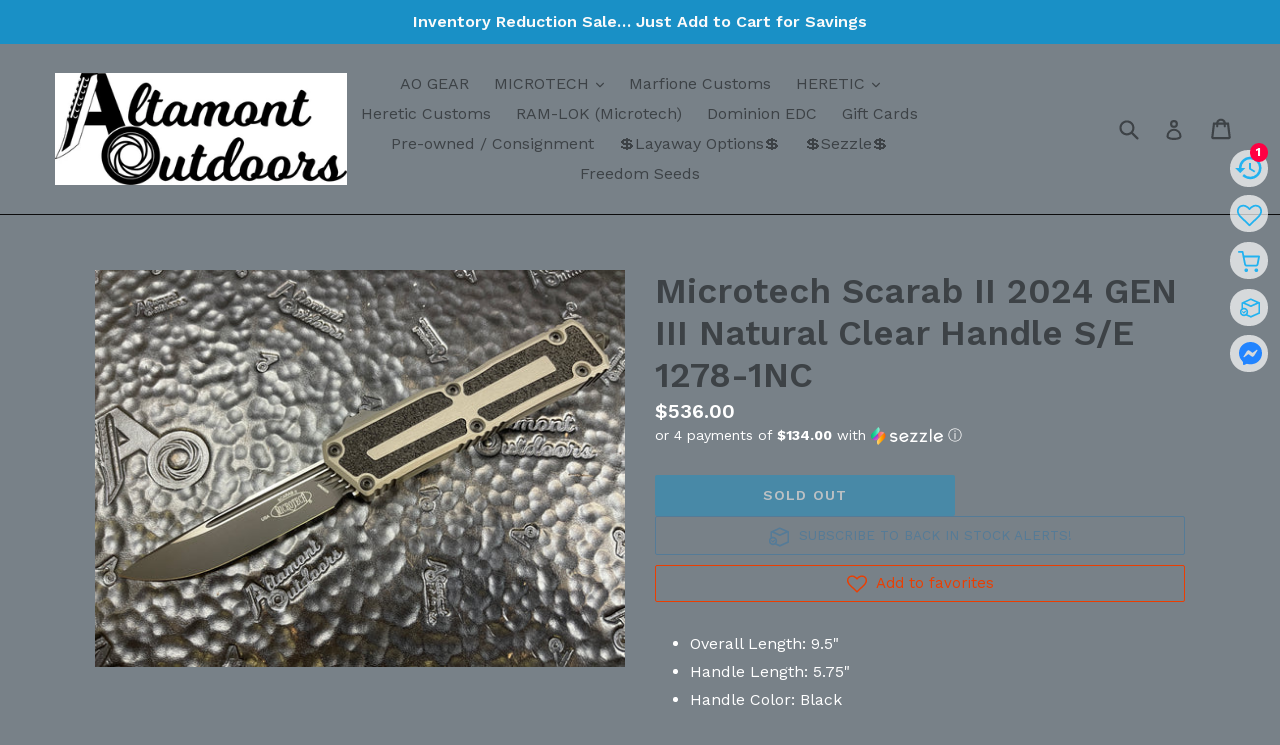

--- FILE ---
content_type: text/html; charset=utf-8
request_url: https://altamontoutdoors.com/products/microtech-scarab-ii-2024-gen-iii-natural-clear-handle-s-e-1278-1nc
body_size: 27104
content:
<!doctype html>
<!--[if IE 9]> <html class="ie9 no-js" lang="en"> <![endif]-->
<!--[if (gt IE 9)|!(IE)]><!--> <html class="no-js" lang="en"> <!--<![endif]-->
<head>
  <meta charset="utf-8">
  <meta http-equiv="X-UA-Compatible" content="IE=edge,chrome=1">
  <meta name="viewport" content="width=device-width,initial-scale=1">
  <meta name="theme-color" content="#1990c6">
  <link rel="canonical" href="https://altamontoutdoors.com/products/microtech-scarab-ii-2024-gen-iii-natural-clear-handle-s-e-1278-1nc">
   
  <meta name="google-site-verification" content="FO3wE5jGQzIl4jucawGlLYdkjYUO6kmTWNrJZJhNf4U" />
   
  
    <link rel="shortcut icon" href="//altamontoutdoors.com/cdn/shop/files/favicon_32x32.jpg?v=1613164106" type="image/png">
  

  
  <title>
    Microtech Scarab II 2024 GEN III Natural Clear Handle S/E 1278-1NC
    
    
    
      &ndash; Altamont Outdoors
    
  </title>

  
    <meta name="description" content="Overall Length: 9.5&quot; Handle Length: 5.75&quot; Handle Color: Black Blade Length: 4&quot; Blade Material: M390MK Blade Style: Drop Point Weight: 5.6oz Finish: Natural Clear Model: Scarab Item # 1278-1 NC">
  

  <!-- /snippets/social-meta-tags.liquid -->
<meta property="fb:app_id" content="138920800180714">
<meta property="og:image" content="">
<meta property="og:site_name" content="Altamont Outdoors">
<meta property="og:url" content="https://altamontoutdoors.com/products/microtech-scarab-ii-2024-gen-iii-natural-clear-handle-s-e-1278-1nc">
<meta property="og:title" content="Microtech Scarab II 2024 GEN III Natural Clear Handle S/E 1278-1NC">
<meta property="og:type" content="product">
<meta property="og:description" content="Overall Length: 9.5&quot; Handle Length: 5.75&quot; Handle Color: Black Blade Length: 4&quot; Blade Material: M390MK Blade Style: Drop Point Weight: 5.6oz Finish: Natural Clear Model: Scarab Item # 1278-1 NC"><meta property="og:price:amount" content="536.00">
  <meta property="og:price:currency" content="USD"><meta property="og:image" content="http://altamontoutdoors.com/cdn/shop/files/FullSizeRender_ebb03e84-e5c5-44f6-8cd3-b047a61e1502_1024x1024.jpg?v=1722032237">
<meta property="og:image:secure_url" content="https://altamontoutdoors.com/cdn/shop/files/FullSizeRender_ebb03e84-e5c5-44f6-8cd3-b047a61e1502_1024x1024.jpg?v=1722032237">

<meta name="twitter:site" content="@">
<meta name="twitter:card" content="summary_large_image">
<meta name="twitter:title" content="Microtech Scarab II 2024 GEN III Natural Clear Handle S/E 1278-1NC">
<meta name="twitter:description" content="Overall Length: 9.5&quot; Handle Length: 5.75&quot; Handle Color: Black Blade Length: 4&quot; Blade Material: M390MK Blade Style: Drop Point Weight: 5.6oz Finish: Natural Clear Model: Scarab Item # 1278-1 NC">


  <link href="//altamontoutdoors.com/cdn/shop/t/1/assets/theme.scss.css?v=155696995001254641901709647819" rel="stylesheet" type="text/css" media="all" />
  

  <link href="//fonts.googleapis.com/css?family=Work+Sans:400,700" rel="stylesheet" type="text/css" media="all" />


  

    <link href="//fonts.googleapis.com/css?family=Work+Sans:600" rel="stylesheet" type="text/css" media="all" />
  



  <script>
    var theme = {
      strings: {
        addToCart: "Add to cart",
        soldOut: "Sold out",
        unavailable: "Unavailable",
        showMore: "Show More",
        showLess: "Show Less",
        addressError: "Error looking up that address",
        addressNoResults: "No results for that address",
        addressQueryLimit: "You have exceeded the Google API usage limit. Consider upgrading to a \u003ca href=\"https:\/\/developers.google.com\/maps\/premium\/usage-limits\"\u003ePremium Plan\u003c\/a\u003e.",
        authError: "There was a problem authenticating your Google Maps account."
      },
      moneyFormat: "${{amount}}"
    }

    document.documentElement.className = document.documentElement.className.replace('no-js', 'js');
  </script>

  <!--[if (lte IE 9) ]><script src="//altamontoutdoors.com/cdn/shop/t/1/assets/match-media.min.js?v=22265819453975888031505158452" type="text/javascript"></script><![endif]-->

  

  <!--[if (gt IE 9)|!(IE)]><!--><script src="//altamontoutdoors.com/cdn/shop/t/1/assets/lazysizes.js?v=68441465964607740661505158452" async="async"></script><!--<![endif]-->
  <!--[if lte IE 9]><script src="//altamontoutdoors.com/cdn/shop/t/1/assets/lazysizes.min.js?v=809"></script><![endif]-->

  <!--[if (gt IE 9)|!(IE)]><!--><script src="//altamontoutdoors.com/cdn/shop/t/1/assets/vendor.js?v=136118274122071307521505158452" defer="defer"></script><!--<![endif]-->
  <!--[if lte IE 9]><script src="//altamontoutdoors.com/cdn/shop/t/1/assets/vendor.js?v=136118274122071307521505158452"></script><![endif]-->

  <!--[if (gt IE 9)|!(IE)]><!--><script src="//altamontoutdoors.com/cdn/shop/t/1/assets/theme.js?v=105168736828464233611506040190" defer="defer"></script><!--<![endif]-->
  <!--[if lte IE 9]><script src="//altamontoutdoors.com/cdn/shop/t/1/assets/theme.js?v=105168736828464233611506040190"></script><![endif]-->

  <script>window.performance && window.performance.mark && window.performance.mark('shopify.content_for_header.start');</script><meta name="google-site-verification" content="hhx9rTAxgDELiXxYGP0oK5G3UEWjRJs4s6GcTAItfX8">
<meta id="shopify-digital-wallet" name="shopify-digital-wallet" content="/23526311/digital_wallets/dialog">
<link rel="alternate" type="application/json+oembed" href="https://altamontoutdoors.com/products/microtech-scarab-ii-2024-gen-iii-natural-clear-handle-s-e-1278-1nc.oembed">
<script async="async" src="/checkouts/internal/preloads.js?locale=en-US"></script>
<script id="shopify-features" type="application/json">{"accessToken":"3a3358fe2a8f1b447bbb664a43e18a63","betas":["rich-media-storefront-analytics"],"domain":"altamontoutdoors.com","predictiveSearch":true,"shopId":23526311,"locale":"en"}</script>
<script>var Shopify = Shopify || {};
Shopify.shop = "altamont-lock-stock-and-barrel.myshopify.com";
Shopify.locale = "en";
Shopify.currency = {"active":"USD","rate":"1.0"};
Shopify.country = "US";
Shopify.theme = {"name":"debut","id":1575878684,"schema_name":"Debut","schema_version":"1.6.4","theme_store_id":796,"role":"main"};
Shopify.theme.handle = "null";
Shopify.theme.style = {"id":null,"handle":null};
Shopify.cdnHost = "altamontoutdoors.com/cdn";
Shopify.routes = Shopify.routes || {};
Shopify.routes.root = "/";</script>
<script type="module">!function(o){(o.Shopify=o.Shopify||{}).modules=!0}(window);</script>
<script>!function(o){function n(){var o=[];function n(){o.push(Array.prototype.slice.apply(arguments))}return n.q=o,n}var t=o.Shopify=o.Shopify||{};t.loadFeatures=n(),t.autoloadFeatures=n()}(window);</script>
<script id="shop-js-analytics" type="application/json">{"pageType":"product"}</script>
<script defer="defer" async type="module" src="//altamontoutdoors.com/cdn/shopifycloud/shop-js/modules/v2/client.init-shop-cart-sync_BT-GjEfc.en.esm.js"></script>
<script defer="defer" async type="module" src="//altamontoutdoors.com/cdn/shopifycloud/shop-js/modules/v2/chunk.common_D58fp_Oc.esm.js"></script>
<script defer="defer" async type="module" src="//altamontoutdoors.com/cdn/shopifycloud/shop-js/modules/v2/chunk.modal_xMitdFEc.esm.js"></script>
<script type="module">
  await import("//altamontoutdoors.com/cdn/shopifycloud/shop-js/modules/v2/client.init-shop-cart-sync_BT-GjEfc.en.esm.js");
await import("//altamontoutdoors.com/cdn/shopifycloud/shop-js/modules/v2/chunk.common_D58fp_Oc.esm.js");
await import("//altamontoutdoors.com/cdn/shopifycloud/shop-js/modules/v2/chunk.modal_xMitdFEc.esm.js");

  window.Shopify.SignInWithShop?.initShopCartSync?.({"fedCMEnabled":true,"windoidEnabled":true});

</script>
<script>(function() {
  var isLoaded = false;
  function asyncLoad() {
    if (isLoaded) return;
    isLoaded = true;
    var urls = ["https:\/\/app-shopify.stickytools.app\/js\/store\/altamont-lock-stock-and-barrel.myshopify.com_5631710583382.js?shop=altamont-lock-stock-and-barrel.myshopify.com","https:\/\/js.smile.io\/v1\/smile-shopify.js?shop=altamont-lock-stock-and-barrel.myshopify.com","\/\/www.powr.io\/powr.js?powr-token=altamont-lock-stock-and-barrel.myshopify.com\u0026external-type=shopify\u0026shop=altamont-lock-stock-and-barrel.myshopify.com","https:\/\/cdn-app.cart-bot.net\/public\/js\/append.js?shop=altamont-lock-stock-and-barrel.myshopify.com","https:\/\/shopify-widget.route.com\/shopify.widget.js?shop=altamont-lock-stock-and-barrel.myshopify.com"];
    for (var i = 0; i < urls.length; i++) {
      var s = document.createElement('script');
      s.type = 'text/javascript';
      s.async = true;
      s.src = urls[i];
      var x = document.getElementsByTagName('script')[0];
      x.parentNode.insertBefore(s, x);
    }
  };
  if(window.attachEvent) {
    window.attachEvent('onload', asyncLoad);
  } else {
    window.addEventListener('load', asyncLoad, false);
  }
})();</script>
<script id="__st">var __st={"a":23526311,"offset":-18000,"reqid":"54da766a-b7fa-49ee-a884-dd53f2baca21-1769312107","pageurl":"altamontoutdoors.com\/products\/microtech-scarab-ii-2024-gen-iii-natural-clear-handle-s-e-1278-1nc","u":"12a1d8bd5427","p":"product","rtyp":"product","rid":8609825226979};</script>
<script>window.ShopifyPaypalV4VisibilityTracking = true;</script>
<script id="captcha-bootstrap">!function(){'use strict';const t='contact',e='account',n='new_comment',o=[[t,t],['blogs',n],['comments',n],[t,'customer']],c=[[e,'customer_login'],[e,'guest_login'],[e,'recover_customer_password'],[e,'create_customer']],r=t=>t.map((([t,e])=>`form[action*='/${t}']:not([data-nocaptcha='true']) input[name='form_type'][value='${e}']`)).join(','),a=t=>()=>t?[...document.querySelectorAll(t)].map((t=>t.form)):[];function s(){const t=[...o],e=r(t);return a(e)}const i='password',u='form_key',d=['recaptcha-v3-token','g-recaptcha-response','h-captcha-response',i],f=()=>{try{return window.sessionStorage}catch{return}},m='__shopify_v',_=t=>t.elements[u];function p(t,e,n=!1){try{const o=window.sessionStorage,c=JSON.parse(o.getItem(e)),{data:r}=function(t){const{data:e,action:n}=t;return t[m]||n?{data:e,action:n}:{data:t,action:n}}(c);for(const[e,n]of Object.entries(r))t.elements[e]&&(t.elements[e].value=n);n&&o.removeItem(e)}catch(o){console.error('form repopulation failed',{error:o})}}const l='form_type',E='cptcha';function T(t){t.dataset[E]=!0}const w=window,h=w.document,L='Shopify',v='ce_forms',y='captcha';let A=!1;((t,e)=>{const n=(g='f06e6c50-85a8-45c8-87d0-21a2b65856fe',I='https://cdn.shopify.com/shopifycloud/storefront-forms-hcaptcha/ce_storefront_forms_captcha_hcaptcha.v1.5.2.iife.js',D={infoText:'Protected by hCaptcha',privacyText:'Privacy',termsText:'Terms'},(t,e,n)=>{const o=w[L][v],c=o.bindForm;if(c)return c(t,g,e,D).then(n);var r;o.q.push([[t,g,e,D],n]),r=I,A||(h.body.append(Object.assign(h.createElement('script'),{id:'captcha-provider',async:!0,src:r})),A=!0)});var g,I,D;w[L]=w[L]||{},w[L][v]=w[L][v]||{},w[L][v].q=[],w[L][y]=w[L][y]||{},w[L][y].protect=function(t,e){n(t,void 0,e),T(t)},Object.freeze(w[L][y]),function(t,e,n,w,h,L){const[v,y,A,g]=function(t,e,n){const i=e?o:[],u=t?c:[],d=[...i,...u],f=r(d),m=r(i),_=r(d.filter((([t,e])=>n.includes(e))));return[a(f),a(m),a(_),s()]}(w,h,L),I=t=>{const e=t.target;return e instanceof HTMLFormElement?e:e&&e.form},D=t=>v().includes(t);t.addEventListener('submit',(t=>{const e=I(t);if(!e)return;const n=D(e)&&!e.dataset.hcaptchaBound&&!e.dataset.recaptchaBound,o=_(e),c=g().includes(e)&&(!o||!o.value);(n||c)&&t.preventDefault(),c&&!n&&(function(t){try{if(!f())return;!function(t){const e=f();if(!e)return;const n=_(t);if(!n)return;const o=n.value;o&&e.removeItem(o)}(t);const e=Array.from(Array(32),(()=>Math.random().toString(36)[2])).join('');!function(t,e){_(t)||t.append(Object.assign(document.createElement('input'),{type:'hidden',name:u})),t.elements[u].value=e}(t,e),function(t,e){const n=f();if(!n)return;const o=[...t.querySelectorAll(`input[type='${i}']`)].map((({name:t})=>t)),c=[...d,...o],r={};for(const[a,s]of new FormData(t).entries())c.includes(a)||(r[a]=s);n.setItem(e,JSON.stringify({[m]:1,action:t.action,data:r}))}(t,e)}catch(e){console.error('failed to persist form',e)}}(e),e.submit())}));const S=(t,e)=>{t&&!t.dataset[E]&&(n(t,e.some((e=>e===t))),T(t))};for(const o of['focusin','change'])t.addEventListener(o,(t=>{const e=I(t);D(e)&&S(e,y())}));const B=e.get('form_key'),M=e.get(l),P=B&&M;t.addEventListener('DOMContentLoaded',(()=>{const t=y();if(P)for(const e of t)e.elements[l].value===M&&p(e,B);[...new Set([...A(),...v().filter((t=>'true'===t.dataset.shopifyCaptcha))])].forEach((e=>S(e,t)))}))}(h,new URLSearchParams(w.location.search),n,t,e,['guest_login'])})(!0,!0)}();</script>
<script integrity="sha256-4kQ18oKyAcykRKYeNunJcIwy7WH5gtpwJnB7kiuLZ1E=" data-source-attribution="shopify.loadfeatures" defer="defer" src="//altamontoutdoors.com/cdn/shopifycloud/storefront/assets/storefront/load_feature-a0a9edcb.js" crossorigin="anonymous"></script>
<script data-source-attribution="shopify.dynamic_checkout.dynamic.init">var Shopify=Shopify||{};Shopify.PaymentButton=Shopify.PaymentButton||{isStorefrontPortableWallets:!0,init:function(){window.Shopify.PaymentButton.init=function(){};var t=document.createElement("script");t.src="https://altamontoutdoors.com/cdn/shopifycloud/portable-wallets/latest/portable-wallets.en.js",t.type="module",document.head.appendChild(t)}};
</script>
<script data-source-attribution="shopify.dynamic_checkout.buyer_consent">
  function portableWalletsHideBuyerConsent(e){var t=document.getElementById("shopify-buyer-consent"),n=document.getElementById("shopify-subscription-policy-button");t&&n&&(t.classList.add("hidden"),t.setAttribute("aria-hidden","true"),n.removeEventListener("click",e))}function portableWalletsShowBuyerConsent(e){var t=document.getElementById("shopify-buyer-consent"),n=document.getElementById("shopify-subscription-policy-button");t&&n&&(t.classList.remove("hidden"),t.removeAttribute("aria-hidden"),n.addEventListener("click",e))}window.Shopify?.PaymentButton&&(window.Shopify.PaymentButton.hideBuyerConsent=portableWalletsHideBuyerConsent,window.Shopify.PaymentButton.showBuyerConsent=portableWalletsShowBuyerConsent);
</script>
<script data-source-attribution="shopify.dynamic_checkout.cart.bootstrap">document.addEventListener("DOMContentLoaded",(function(){function t(){return document.querySelector("shopify-accelerated-checkout-cart, shopify-accelerated-checkout")}if(t())Shopify.PaymentButton.init();else{new MutationObserver((function(e,n){t()&&(Shopify.PaymentButton.init(),n.disconnect())})).observe(document.body,{childList:!0,subtree:!0})}}));
</script>
<script id='scb4127' type='text/javascript' async='' src='https://altamontoutdoors.com/cdn/shopifycloud/privacy-banner/storefront-banner.js'></script><link id="shopify-accelerated-checkout-styles" rel="stylesheet" media="screen" href="https://altamontoutdoors.com/cdn/shopifycloud/portable-wallets/latest/accelerated-checkout-backwards-compat.css" crossorigin="anonymous">
<style id="shopify-accelerated-checkout-cart">
        #shopify-buyer-consent {
  margin-top: 1em;
  display: inline-block;
  width: 100%;
}

#shopify-buyer-consent.hidden {
  display: none;
}

#shopify-subscription-policy-button {
  background: none;
  border: none;
  padding: 0;
  text-decoration: underline;
  font-size: inherit;
  cursor: pointer;
}

#shopify-subscription-policy-button::before {
  box-shadow: none;
}

      </style>

<script>window.performance && window.performance.mark && window.performance.mark('shopify.content_for_header.end');</script>
<link href="https://monorail-edge.shopifysvc.com" rel="dns-prefetch">
<script>(function(){if ("sendBeacon" in navigator && "performance" in window) {try {var session_token_from_headers = performance.getEntriesByType('navigation')[0].serverTiming.find(x => x.name == '_s').description;} catch {var session_token_from_headers = undefined;}var session_cookie_matches = document.cookie.match(/_shopify_s=([^;]*)/);var session_token_from_cookie = session_cookie_matches && session_cookie_matches.length === 2 ? session_cookie_matches[1] : "";var session_token = session_token_from_headers || session_token_from_cookie || "";function handle_abandonment_event(e) {var entries = performance.getEntries().filter(function(entry) {return /monorail-edge.shopifysvc.com/.test(entry.name);});if (!window.abandonment_tracked && entries.length === 0) {window.abandonment_tracked = true;var currentMs = Date.now();var navigation_start = performance.timing.navigationStart;var payload = {shop_id: 23526311,url: window.location.href,navigation_start,duration: currentMs - navigation_start,session_token,page_type: "product"};window.navigator.sendBeacon("https://monorail-edge.shopifysvc.com/v1/produce", JSON.stringify({schema_id: "online_store_buyer_site_abandonment/1.1",payload: payload,metadata: {event_created_at_ms: currentMs,event_sent_at_ms: currentMs}}));}}window.addEventListener('pagehide', handle_abandonment_event);}}());</script>
<script id="web-pixels-manager-setup">(function e(e,d,r,n,o){if(void 0===o&&(o={}),!Boolean(null===(a=null===(i=window.Shopify)||void 0===i?void 0:i.analytics)||void 0===a?void 0:a.replayQueue)){var i,a;window.Shopify=window.Shopify||{};var t=window.Shopify;t.analytics=t.analytics||{};var s=t.analytics;s.replayQueue=[],s.publish=function(e,d,r){return s.replayQueue.push([e,d,r]),!0};try{self.performance.mark("wpm:start")}catch(e){}var l=function(){var e={modern:/Edge?\/(1{2}[4-9]|1[2-9]\d|[2-9]\d{2}|\d{4,})\.\d+(\.\d+|)|Firefox\/(1{2}[4-9]|1[2-9]\d|[2-9]\d{2}|\d{4,})\.\d+(\.\d+|)|Chrom(ium|e)\/(9{2}|\d{3,})\.\d+(\.\d+|)|(Maci|X1{2}).+ Version\/(15\.\d+|(1[6-9]|[2-9]\d|\d{3,})\.\d+)([,.]\d+|)( \(\w+\)|)( Mobile\/\w+|) Safari\/|Chrome.+OPR\/(9{2}|\d{3,})\.\d+\.\d+|(CPU[ +]OS|iPhone[ +]OS|CPU[ +]iPhone|CPU IPhone OS|CPU iPad OS)[ +]+(15[._]\d+|(1[6-9]|[2-9]\d|\d{3,})[._]\d+)([._]\d+|)|Android:?[ /-](13[3-9]|1[4-9]\d|[2-9]\d{2}|\d{4,})(\.\d+|)(\.\d+|)|Android.+Firefox\/(13[5-9]|1[4-9]\d|[2-9]\d{2}|\d{4,})\.\d+(\.\d+|)|Android.+Chrom(ium|e)\/(13[3-9]|1[4-9]\d|[2-9]\d{2}|\d{4,})\.\d+(\.\d+|)|SamsungBrowser\/([2-9]\d|\d{3,})\.\d+/,legacy:/Edge?\/(1[6-9]|[2-9]\d|\d{3,})\.\d+(\.\d+|)|Firefox\/(5[4-9]|[6-9]\d|\d{3,})\.\d+(\.\d+|)|Chrom(ium|e)\/(5[1-9]|[6-9]\d|\d{3,})\.\d+(\.\d+|)([\d.]+$|.*Safari\/(?![\d.]+ Edge\/[\d.]+$))|(Maci|X1{2}).+ Version\/(10\.\d+|(1[1-9]|[2-9]\d|\d{3,})\.\d+)([,.]\d+|)( \(\w+\)|)( Mobile\/\w+|) Safari\/|Chrome.+OPR\/(3[89]|[4-9]\d|\d{3,})\.\d+\.\d+|(CPU[ +]OS|iPhone[ +]OS|CPU[ +]iPhone|CPU IPhone OS|CPU iPad OS)[ +]+(10[._]\d+|(1[1-9]|[2-9]\d|\d{3,})[._]\d+)([._]\d+|)|Android:?[ /-](13[3-9]|1[4-9]\d|[2-9]\d{2}|\d{4,})(\.\d+|)(\.\d+|)|Mobile Safari.+OPR\/([89]\d|\d{3,})\.\d+\.\d+|Android.+Firefox\/(13[5-9]|1[4-9]\d|[2-9]\d{2}|\d{4,})\.\d+(\.\d+|)|Android.+Chrom(ium|e)\/(13[3-9]|1[4-9]\d|[2-9]\d{2}|\d{4,})\.\d+(\.\d+|)|Android.+(UC? ?Browser|UCWEB|U3)[ /]?(15\.([5-9]|\d{2,})|(1[6-9]|[2-9]\d|\d{3,})\.\d+)\.\d+|SamsungBrowser\/(5\.\d+|([6-9]|\d{2,})\.\d+)|Android.+MQ{2}Browser\/(14(\.(9|\d{2,})|)|(1[5-9]|[2-9]\d|\d{3,})(\.\d+|))(\.\d+|)|K[Aa][Ii]OS\/(3\.\d+|([4-9]|\d{2,})\.\d+)(\.\d+|)/},d=e.modern,r=e.legacy,n=navigator.userAgent;return n.match(d)?"modern":n.match(r)?"legacy":"unknown"}(),u="modern"===l?"modern":"legacy",c=(null!=n?n:{modern:"",legacy:""})[u],f=function(e){return[e.baseUrl,"/wpm","/b",e.hashVersion,"modern"===e.buildTarget?"m":"l",".js"].join("")}({baseUrl:d,hashVersion:r,buildTarget:u}),m=function(e){var d=e.version,r=e.bundleTarget,n=e.surface,o=e.pageUrl,i=e.monorailEndpoint;return{emit:function(e){var a=e.status,t=e.errorMsg,s=(new Date).getTime(),l=JSON.stringify({metadata:{event_sent_at_ms:s},events:[{schema_id:"web_pixels_manager_load/3.1",payload:{version:d,bundle_target:r,page_url:o,status:a,surface:n,error_msg:t},metadata:{event_created_at_ms:s}}]});if(!i)return console&&console.warn&&console.warn("[Web Pixels Manager] No Monorail endpoint provided, skipping logging."),!1;try{return self.navigator.sendBeacon.bind(self.navigator)(i,l)}catch(e){}var u=new XMLHttpRequest;try{return u.open("POST",i,!0),u.setRequestHeader("Content-Type","text/plain"),u.send(l),!0}catch(e){return console&&console.warn&&console.warn("[Web Pixels Manager] Got an unhandled error while logging to Monorail."),!1}}}}({version:r,bundleTarget:l,surface:e.surface,pageUrl:self.location.href,monorailEndpoint:e.monorailEndpoint});try{o.browserTarget=l,function(e){var d=e.src,r=e.async,n=void 0===r||r,o=e.onload,i=e.onerror,a=e.sri,t=e.scriptDataAttributes,s=void 0===t?{}:t,l=document.createElement("script"),u=document.querySelector("head"),c=document.querySelector("body");if(l.async=n,l.src=d,a&&(l.integrity=a,l.crossOrigin="anonymous"),s)for(var f in s)if(Object.prototype.hasOwnProperty.call(s,f))try{l.dataset[f]=s[f]}catch(e){}if(o&&l.addEventListener("load",o),i&&l.addEventListener("error",i),u)u.appendChild(l);else{if(!c)throw new Error("Did not find a head or body element to append the script");c.appendChild(l)}}({src:f,async:!0,onload:function(){if(!function(){var e,d;return Boolean(null===(d=null===(e=window.Shopify)||void 0===e?void 0:e.analytics)||void 0===d?void 0:d.initialized)}()){var d=window.webPixelsManager.init(e)||void 0;if(d){var r=window.Shopify.analytics;r.replayQueue.forEach((function(e){var r=e[0],n=e[1],o=e[2];d.publishCustomEvent(r,n,o)})),r.replayQueue=[],r.publish=d.publishCustomEvent,r.visitor=d.visitor,r.initialized=!0}}},onerror:function(){return m.emit({status:"failed",errorMsg:"".concat(f," has failed to load")})},sri:function(e){var d=/^sha384-[A-Za-z0-9+/=]+$/;return"string"==typeof e&&d.test(e)}(c)?c:"",scriptDataAttributes:o}),m.emit({status:"loading"})}catch(e){m.emit({status:"failed",errorMsg:(null==e?void 0:e.message)||"Unknown error"})}}})({shopId: 23526311,storefrontBaseUrl: "https://altamontoutdoors.com",extensionsBaseUrl: "https://extensions.shopifycdn.com/cdn/shopifycloud/web-pixels-manager",monorailEndpoint: "https://monorail-edge.shopifysvc.com/unstable/produce_batch",surface: "storefront-renderer",enabledBetaFlags: ["2dca8a86"],webPixelsConfigList: [{"id":"390758627","configuration":"{\"config\":\"{\\\"pixel_id\\\":\\\"AW-707872125\\\",\\\"target_country\\\":\\\"US\\\",\\\"gtag_events\\\":[{\\\"type\\\":\\\"search\\\",\\\"action_label\\\":\\\"AW-707872125\\\/CUnyCL2Fl84BEP2KxdEC\\\"},{\\\"type\\\":\\\"begin_checkout\\\",\\\"action_label\\\":\\\"AW-707872125\\\/58ZGCLqFl84BEP2KxdEC\\\"},{\\\"type\\\":\\\"view_item\\\",\\\"action_label\\\":[\\\"AW-707872125\\\/Sj_zCLyEl84BEP2KxdEC\\\",\\\"MC-X31LSJFPKC\\\"]},{\\\"type\\\":\\\"purchase\\\",\\\"action_label\\\":[\\\"AW-707872125\\\/DBLrCLmEl84BEP2KxdEC\\\",\\\"MC-X31LSJFPKC\\\"]},{\\\"type\\\":\\\"page_view\\\",\\\"action_label\\\":[\\\"AW-707872125\\\/5gcQCLaEl84BEP2KxdEC\\\",\\\"MC-X31LSJFPKC\\\"]},{\\\"type\\\":\\\"add_payment_info\\\",\\\"action_label\\\":\\\"AW-707872125\\\/DowsCMCFl84BEP2KxdEC\\\"},{\\\"type\\\":\\\"add_to_cart\\\",\\\"action_label\\\":\\\"AW-707872125\\\/NlKnCL-El84BEP2KxdEC\\\"}],\\\"enable_monitoring_mode\\\":false}\"}","eventPayloadVersion":"v1","runtimeContext":"OPEN","scriptVersion":"b2a88bafab3e21179ed38636efcd8a93","type":"APP","apiClientId":1780363,"privacyPurposes":[],"dataSharingAdjustments":{"protectedCustomerApprovalScopes":["read_customer_address","read_customer_email","read_customer_name","read_customer_personal_data","read_customer_phone"]}},{"id":"shopify-app-pixel","configuration":"{}","eventPayloadVersion":"v1","runtimeContext":"STRICT","scriptVersion":"0450","apiClientId":"shopify-pixel","type":"APP","privacyPurposes":["ANALYTICS","MARKETING"]},{"id":"shopify-custom-pixel","eventPayloadVersion":"v1","runtimeContext":"LAX","scriptVersion":"0450","apiClientId":"shopify-pixel","type":"CUSTOM","privacyPurposes":["ANALYTICS","MARKETING"]}],isMerchantRequest: false,initData: {"shop":{"name":"Altamont Outdoors","paymentSettings":{"currencyCode":"USD"},"myshopifyDomain":"altamont-lock-stock-and-barrel.myshopify.com","countryCode":"US","storefrontUrl":"https:\/\/altamontoutdoors.com"},"customer":null,"cart":null,"checkout":null,"productVariants":[{"price":{"amount":536.0,"currencyCode":"USD"},"product":{"title":"Microtech Scarab II 2024 GEN III Natural Clear Handle S\/E 1278-1NC","vendor":"microtech","id":"8609825226979","untranslatedTitle":"Microtech Scarab II 2024 GEN III Natural Clear Handle S\/E 1278-1NC","url":"\/products\/microtech-scarab-ii-2024-gen-iii-natural-clear-handle-s-e-1278-1nc","type":"knife"},"id":"45329230364899","image":{"src":"\/\/altamontoutdoors.com\/cdn\/shop\/files\/FullSizeRender_ebb03e84-e5c5-44f6-8cd3-b047a61e1502.jpg?v=1722032237"},"sku":"1278-1NC","title":"Default Title","untranslatedTitle":"Default Title"}],"purchasingCompany":null},},"https://altamontoutdoors.com/cdn","fcfee988w5aeb613cpc8e4bc33m6693e112",{"modern":"","legacy":""},{"shopId":"23526311","storefrontBaseUrl":"https:\/\/altamontoutdoors.com","extensionBaseUrl":"https:\/\/extensions.shopifycdn.com\/cdn\/shopifycloud\/web-pixels-manager","surface":"storefront-renderer","enabledBetaFlags":"[\"2dca8a86\"]","isMerchantRequest":"false","hashVersion":"fcfee988w5aeb613cpc8e4bc33m6693e112","publish":"custom","events":"[[\"page_viewed\",{}],[\"product_viewed\",{\"productVariant\":{\"price\":{\"amount\":536.0,\"currencyCode\":\"USD\"},\"product\":{\"title\":\"Microtech Scarab II 2024 GEN III Natural Clear Handle S\/E 1278-1NC\",\"vendor\":\"microtech\",\"id\":\"8609825226979\",\"untranslatedTitle\":\"Microtech Scarab II 2024 GEN III Natural Clear Handle S\/E 1278-1NC\",\"url\":\"\/products\/microtech-scarab-ii-2024-gen-iii-natural-clear-handle-s-e-1278-1nc\",\"type\":\"knife\"},\"id\":\"45329230364899\",\"image\":{\"src\":\"\/\/altamontoutdoors.com\/cdn\/shop\/files\/FullSizeRender_ebb03e84-e5c5-44f6-8cd3-b047a61e1502.jpg?v=1722032237\"},\"sku\":\"1278-1NC\",\"title\":\"Default Title\",\"untranslatedTitle\":\"Default Title\"}}]]"});</script><script>
  window.ShopifyAnalytics = window.ShopifyAnalytics || {};
  window.ShopifyAnalytics.meta = window.ShopifyAnalytics.meta || {};
  window.ShopifyAnalytics.meta.currency = 'USD';
  var meta = {"product":{"id":8609825226979,"gid":"gid:\/\/shopify\/Product\/8609825226979","vendor":"microtech","type":"knife","handle":"microtech-scarab-ii-2024-gen-iii-natural-clear-handle-s-e-1278-1nc","variants":[{"id":45329230364899,"price":53600,"name":"Microtech Scarab II 2024 GEN III Natural Clear Handle S\/E 1278-1NC","public_title":null,"sku":"1278-1NC"}],"remote":false},"page":{"pageType":"product","resourceType":"product","resourceId":8609825226979,"requestId":"54da766a-b7fa-49ee-a884-dd53f2baca21-1769312107"}};
  for (var attr in meta) {
    window.ShopifyAnalytics.meta[attr] = meta[attr];
  }
</script>
<script class="analytics">
  (function () {
    var customDocumentWrite = function(content) {
      var jquery = null;

      if (window.jQuery) {
        jquery = window.jQuery;
      } else if (window.Checkout && window.Checkout.$) {
        jquery = window.Checkout.$;
      }

      if (jquery) {
        jquery('body').append(content);
      }
    };

    var hasLoggedConversion = function(token) {
      if (token) {
        return document.cookie.indexOf('loggedConversion=' + token) !== -1;
      }
      return false;
    }

    var setCookieIfConversion = function(token) {
      if (token) {
        var twoMonthsFromNow = new Date(Date.now());
        twoMonthsFromNow.setMonth(twoMonthsFromNow.getMonth() + 2);

        document.cookie = 'loggedConversion=' + token + '; expires=' + twoMonthsFromNow;
      }
    }

    var trekkie = window.ShopifyAnalytics.lib = window.trekkie = window.trekkie || [];
    if (trekkie.integrations) {
      return;
    }
    trekkie.methods = [
      'identify',
      'page',
      'ready',
      'track',
      'trackForm',
      'trackLink'
    ];
    trekkie.factory = function(method) {
      return function() {
        var args = Array.prototype.slice.call(arguments);
        args.unshift(method);
        trekkie.push(args);
        return trekkie;
      };
    };
    for (var i = 0; i < trekkie.methods.length; i++) {
      var key = trekkie.methods[i];
      trekkie[key] = trekkie.factory(key);
    }
    trekkie.load = function(config) {
      trekkie.config = config || {};
      trekkie.config.initialDocumentCookie = document.cookie;
      var first = document.getElementsByTagName('script')[0];
      var script = document.createElement('script');
      script.type = 'text/javascript';
      script.onerror = function(e) {
        var scriptFallback = document.createElement('script');
        scriptFallback.type = 'text/javascript';
        scriptFallback.onerror = function(error) {
                var Monorail = {
      produce: function produce(monorailDomain, schemaId, payload) {
        var currentMs = new Date().getTime();
        var event = {
          schema_id: schemaId,
          payload: payload,
          metadata: {
            event_created_at_ms: currentMs,
            event_sent_at_ms: currentMs
          }
        };
        return Monorail.sendRequest("https://" + monorailDomain + "/v1/produce", JSON.stringify(event));
      },
      sendRequest: function sendRequest(endpointUrl, payload) {
        // Try the sendBeacon API
        if (window && window.navigator && typeof window.navigator.sendBeacon === 'function' && typeof window.Blob === 'function' && !Monorail.isIos12()) {
          var blobData = new window.Blob([payload], {
            type: 'text/plain'
          });

          if (window.navigator.sendBeacon(endpointUrl, blobData)) {
            return true;
          } // sendBeacon was not successful

        } // XHR beacon

        var xhr = new XMLHttpRequest();

        try {
          xhr.open('POST', endpointUrl);
          xhr.setRequestHeader('Content-Type', 'text/plain');
          xhr.send(payload);
        } catch (e) {
          console.log(e);
        }

        return false;
      },
      isIos12: function isIos12() {
        return window.navigator.userAgent.lastIndexOf('iPhone; CPU iPhone OS 12_') !== -1 || window.navigator.userAgent.lastIndexOf('iPad; CPU OS 12_') !== -1;
      }
    };
    Monorail.produce('monorail-edge.shopifysvc.com',
      'trekkie_storefront_load_errors/1.1',
      {shop_id: 23526311,
      theme_id: 1575878684,
      app_name: "storefront",
      context_url: window.location.href,
      source_url: "//altamontoutdoors.com/cdn/s/trekkie.storefront.8d95595f799fbf7e1d32231b9a28fd43b70c67d3.min.js"});

        };
        scriptFallback.async = true;
        scriptFallback.src = '//altamontoutdoors.com/cdn/s/trekkie.storefront.8d95595f799fbf7e1d32231b9a28fd43b70c67d3.min.js';
        first.parentNode.insertBefore(scriptFallback, first);
      };
      script.async = true;
      script.src = '//altamontoutdoors.com/cdn/s/trekkie.storefront.8d95595f799fbf7e1d32231b9a28fd43b70c67d3.min.js';
      first.parentNode.insertBefore(script, first);
    };
    trekkie.load(
      {"Trekkie":{"appName":"storefront","development":false,"defaultAttributes":{"shopId":23526311,"isMerchantRequest":null,"themeId":1575878684,"themeCityHash":"8976349802612854899","contentLanguage":"en","currency":"USD","eventMetadataId":"9fce7dab-0664-49bc-8c0c-afcbd2e5a2d3"},"isServerSideCookieWritingEnabled":true,"monorailRegion":"shop_domain","enabledBetaFlags":["65f19447"]},"Session Attribution":{},"S2S":{"facebookCapiEnabled":false,"source":"trekkie-storefront-renderer","apiClientId":580111}}
    );

    var loaded = false;
    trekkie.ready(function() {
      if (loaded) return;
      loaded = true;

      window.ShopifyAnalytics.lib = window.trekkie;

      var originalDocumentWrite = document.write;
      document.write = customDocumentWrite;
      try { window.ShopifyAnalytics.merchantGoogleAnalytics.call(this); } catch(error) {};
      document.write = originalDocumentWrite;

      window.ShopifyAnalytics.lib.page(null,{"pageType":"product","resourceType":"product","resourceId":8609825226979,"requestId":"54da766a-b7fa-49ee-a884-dd53f2baca21-1769312107","shopifyEmitted":true});

      var match = window.location.pathname.match(/checkouts\/(.+)\/(thank_you|post_purchase)/)
      var token = match? match[1]: undefined;
      if (!hasLoggedConversion(token)) {
        setCookieIfConversion(token);
        window.ShopifyAnalytics.lib.track("Viewed Product",{"currency":"USD","variantId":45329230364899,"productId":8609825226979,"productGid":"gid:\/\/shopify\/Product\/8609825226979","name":"Microtech Scarab II 2024 GEN III Natural Clear Handle S\/E 1278-1NC","price":"536.00","sku":"1278-1NC","brand":"microtech","variant":null,"category":"knife","nonInteraction":true,"remote":false},undefined,undefined,{"shopifyEmitted":true});
      window.ShopifyAnalytics.lib.track("monorail:\/\/trekkie_storefront_viewed_product\/1.1",{"currency":"USD","variantId":45329230364899,"productId":8609825226979,"productGid":"gid:\/\/shopify\/Product\/8609825226979","name":"Microtech Scarab II 2024 GEN III Natural Clear Handle S\/E 1278-1NC","price":"536.00","sku":"1278-1NC","brand":"microtech","variant":null,"category":"knife","nonInteraction":true,"remote":false,"referer":"https:\/\/altamontoutdoors.com\/products\/microtech-scarab-ii-2024-gen-iii-natural-clear-handle-s-e-1278-1nc"});
      }
    });


        var eventsListenerScript = document.createElement('script');
        eventsListenerScript.async = true;
        eventsListenerScript.src = "//altamontoutdoors.com/cdn/shopifycloud/storefront/assets/shop_events_listener-3da45d37.js";
        document.getElementsByTagName('head')[0].appendChild(eventsListenerScript);

})();</script>
<script
  defer
  src="https://altamontoutdoors.com/cdn/shopifycloud/perf-kit/shopify-perf-kit-3.0.4.min.js"
  data-application="storefront-renderer"
  data-shop-id="23526311"
  data-render-region="gcp-us-central1"
  data-page-type="product"
  data-theme-instance-id="1575878684"
  data-theme-name="Debut"
  data-theme-version="1.6.4"
  data-monorail-region="shop_domain"
  data-resource-timing-sampling-rate="10"
  data-shs="true"
  data-shs-beacon="true"
  data-shs-export-with-fetch="true"
  data-shs-logs-sample-rate="1"
  data-shs-beacon-endpoint="https://altamontoutdoors.com/api/collect"
></script>
</head>

<body class="template-product">

  <a class="in-page-link visually-hidden skip-link" href="#MainContent">Skip to content</a>

  <div id="SearchDrawer" class="search-bar drawer drawer--top">
    <div class="search-bar__table">
      <div class="search-bar__table-cell search-bar__form-wrapper">
        <form class="search search-bar__form" action="/search" method="get" role="search">
          <button class="search-bar__submit search__submit btn--link" type="submit">
            <svg aria-hidden="true" focusable="false" role="presentation" class="icon icon-search" viewBox="0 0 37 40"><path d="M35.6 36l-9.8-9.8c4.1-5.4 3.6-13.2-1.3-18.1-5.4-5.4-14.2-5.4-19.7 0-5.4 5.4-5.4 14.2 0 19.7 2.6 2.6 6.1 4.1 9.8 4.1 3 0 5.9-1 8.3-2.8l9.8 9.8c.4.4.9.6 1.4.6s1-.2 1.4-.6c.9-.9.9-2.1.1-2.9zm-20.9-8.2c-2.6 0-5.1-1-7-2.9-3.9-3.9-3.9-10.1 0-14C9.6 9 12.2 8 14.7 8s5.1 1 7 2.9c3.9 3.9 3.9 10.1 0 14-1.9 1.9-4.4 2.9-7 2.9z"/></svg>
            <span class="icon__fallback-text">Submit</span>
          </button>
          <input class="search__input search-bar__input" type="search" name="q" value="" placeholder="Search" aria-label="Search">
        </form>
      </div>
      <div class="search-bar__table-cell text-right">
        <button type="button" class="btn--link search-bar__close js-drawer-close">
          <svg aria-hidden="true" focusable="false" role="presentation" class="icon icon-close" viewBox="0 0 37 40"><path d="M21.3 23l11-11c.8-.8.8-2 0-2.8-.8-.8-2-.8-2.8 0l-11 11-11-11c-.8-.8-2-.8-2.8 0-.8.8-.8 2 0 2.8l11 11-11 11c-.8.8-.8 2 0 2.8.4.4.9.6 1.4.6s1-.2 1.4-.6l11-11 11 11c.4.4.9.6 1.4.6s1-.2 1.4-.6c.8-.8.8-2 0-2.8l-11-11z"/></svg>
          <span class="icon__fallback-text">Close search</span>
        </button>
      </div>
    </div>
  </div>

  <div id="shopify-section-header" class="shopify-section">
  <style>
    .notification-bar {
      background-color: #1990c6;
    }

    .notification-bar__message {
      color: #fafafa;
    }

    
      .site-header__logo-image {
        max-width: px;
      }
    

    
      .site-header__logo-image {
        margin: 0;
      }
    
  </style>


<div data-section-id="header" data-section-type="header-section">
  <nav class="mobile-nav-wrapper medium-up--hide" role="navigation">
    <ul id="MobileNav" class="mobile-nav">
      
<li class="mobile-nav__item border-bottom">
          
            <a href="/collections/ao-gear" class="mobile-nav__link">
              AO GEAR
            </a>
          
        </li>
      
<li class="mobile-nav__item border-bottom">
          
            <button type="button" class="btn--link js-toggle-submenu mobile-nav__link" data-target="microtech" data-level="1">
              MICROTECH
              <div class="mobile-nav__icon">
                <svg aria-hidden="true" focusable="false" role="presentation" class="icon icon-chevron-right" viewBox="0 0 284.49 498.98"><defs><style>.cls-1{fill:#231f20}</style></defs><path class="cls-1" d="M223.18 628.49a35 35 0 0 1-24.75-59.75L388.17 379 198.43 189.26a35 35 0 0 1 49.5-49.5l214.49 214.49a35 35 0 0 1 0 49.5L247.93 618.24a34.89 34.89 0 0 1-24.75 10.25z" transform="translate(-188.18 -129.51)"/></svg>
                <span class="icon__fallback-text">expand</span>
              </div>
            </button>
            <ul class="mobile-nav__dropdown" data-parent="microtech" data-level="2">
              <li class="mobile-nav__item border-bottom">
                <div class="mobile-nav__table">
                  <div class="mobile-nav__table-cell mobile-nav__return">
                    <button class="btn--link js-toggle-submenu mobile-nav__return-btn" type="button">
                      <svg aria-hidden="true" focusable="false" role="presentation" class="icon icon-chevron-left" viewBox="0 0 284.49 498.98"><defs><style>.cls-1{fill:#231f20}</style></defs><path class="cls-1" d="M437.67 129.51a35 35 0 0 1 24.75 59.75L272.67 379l189.75 189.74a35 35 0 1 1-49.5 49.5L198.43 403.75a35 35 0 0 1 0-49.5l214.49-214.49a34.89 34.89 0 0 1 24.75-10.25z" transform="translate(-188.18 -129.51)"/></svg>
                      <span class="icon__fallback-text">collapse</span>
                    </button>
                  </div>
                  <a href="/collections/microtech" class="mobile-nav__sublist-link mobile-nav__sublist-header">
                    MICROTECH
                  </a>
                </div>
              </li>

              
                

                <li class="mobile-nav__item border-bottom">
                  
                    <a href="/collections/amphibian-ram-lok" class="mobile-nav__sublist-link">
                      AMPHIBIAN Ram-Lok
                    </a>
                  
                </li>
              
                

                <li class="mobile-nav__item border-bottom">
                  
                    <a href="/collections/brachial" class="mobile-nav__sublist-link">
                      BRACHIAL
                    </a>
                  
                </li>
              
                

                <li class="mobile-nav__item border-bottom">
                  
                    <a href="/collections/combat-troodon-1" class="mobile-nav__sublist-link">
                      COMBAT TROODON
                    </a>
                  
                </li>
              
                

                <li class="mobile-nav__item border-bottom">
                  
                    <a href="/collections/cypher" class="mobile-nav__sublist-link">
                      CYPHER II
                    </a>
                  
                </li>
              
                

                <li class="mobile-nav__item border-bottom">
                  
                    <a href="/collections/dirac" class="mobile-nav__sublist-link">
                      DIRAC &amp; DIRAC DELTA
                    </a>
                  
                </li>
              
                

                <li class="mobile-nav__item border-bottom">
                  
                    <a href="/collections/exocet" class="mobile-nav__sublist-link">
                      EXOCET
                    </a>
                  
                </li>
              
                

                <li class="mobile-nav__item border-bottom">
                  
                    <a href="/collections/fixed-blades" class="mobile-nav__sublist-link">
                      FIXED BLADES
                    </a>
                  
                </li>
              
                

                <li class="mobile-nav__item border-bottom">
                  
                    <a href="/collections/glykon" class="mobile-nav__sublist-link">
                      GLYKON
                    </a>
                  
                </li>
              
                

                <li class="mobile-nav__item border-bottom">
                  
                    <a href="/collections/hanks" class="mobile-nav__sublist-link">
                      HANKS
                    </a>
                  
                </li>
              
                

                <li class="mobile-nav__item border-bottom">
                  
                    <a href="/collections/hawk" class="mobile-nav__sublist-link">
                      HAWK
                    </a>
                  
                </li>
              
                

                <li class="mobile-nav__item border-bottom">
                  
                    <a href="/collections/halo-1" class="mobile-nav__sublist-link">
                      HALO
                    </a>
                  
                </li>
              
                

                <li class="mobile-nav__item border-bottom">
                  
                    <a href="/collections/hera" class="mobile-nav__sublist-link">
                      HERA &amp; MINI HERA
                    </a>
                  
                </li>
              
                

                <li class="mobile-nav__item border-bottom">
                  
                    <a href="/collections/kyroh-pen" class="mobile-nav__sublist-link">
                      KYROH PENS
                    </a>
                  
                </li>
              
                

                <li class="mobile-nav__item border-bottom">
                  
                    <a href="/collections/ludt-2" class="mobile-nav__sublist-link">
                      LUDT
                    </a>
                  
                </li>
              
                

                <li class="mobile-nav__item border-bottom">
                  
                    <a href="/collections/makora" class="mobile-nav__sublist-link">
                      MAKORA
                    </a>
                  
                </li>
              
                

                <li class="mobile-nav__item border-bottom">
                  
                    <a href="/collections/marfione-custom-1" class="mobile-nav__sublist-link">
                      MARFIONE CUSTOM
                    </a>
                  
                </li>
              
                

                <li class="mobile-nav__item border-bottom">
                  
                    <a href="/collections/matrix" class="mobile-nav__sublist-link">
                      MATRIX
                    </a>
                  
                </li>
              
                

                <li class="mobile-nav__item border-bottom">
                  
                    <a href="/collections/msi-ram-lok" class="mobile-nav__sublist-link">
                      MSI Ram-Lok
                    </a>
                  
                </li>
              
                

                <li class="mobile-nav__item border-bottom">
                  
                    <a href="/collections/ram-lok" class="mobile-nav__sublist-link">
                      RAM-LOK
                    </a>
                  
                </li>
              
                

                <li class="mobile-nav__item border-bottom">
                  
                    <a href="/collections/scarab-ii" class="mobile-nav__sublist-link">
                      SCARAB II
                    </a>
                  
                </li>
              
                

                <li class="mobile-nav__item border-bottom">
                  
                    <a href="/collections/siphon-ii" class="mobile-nav__sublist-link">
                      SIPHON II
                    </a>
                  
                </li>
              
                

                <li class="mobile-nav__item border-bottom">
                  
                    <a href="/collections/socom-elite" class="mobile-nav__sublist-link">
                      SOCOM ELITE - AUTO
                    </a>
                  
                </li>
              
                

                <li class="mobile-nav__item border-bottom">
                  
                    <a href="/collections/socom-elite-manual" class="mobile-nav__sublist-link">
                      SOCOM ELITE - MANUAL
                    </a>
                  
                </li>
              
                

                <li class="mobile-nav__item border-bottom">
                  
                    <a href="/collections/socom-bravo" class="mobile-nav__sublist-link">
                      SOCOM BRAVO
                    </a>
                  
                </li>
              
                

                <li class="mobile-nav__item border-bottom">
                  
                    <a href="/collections/stitch-1" class="mobile-nav__sublist-link">
                      STITCH - Auto &amp; Manual
                    </a>
                  
                </li>
              
                

                <li class="mobile-nav__item border-bottom">
                  
                    <a href="/collections/troodon-1" class="mobile-nav__sublist-link">
                      TROODON &amp; MINI TROODON
                    </a>
                  
                </li>
              
                

                <li class="mobile-nav__item border-bottom">
                  
                    <a href="/collections/ultratech-1" class="mobile-nav__sublist-link">
                      ULTRATECH
                    </a>
                  
                </li>
              
                

                <li class="mobile-nav__item border-bottom">
                  
                    <a href="/collections/utx-85group" class="mobile-nav__sublist-link">
                      UTX-85
                    </a>
                  
                </li>
              
                

                <li class="mobile-nav__item border-bottom">
                  
                    <a href="/collections/utx-70" class="mobile-nav__sublist-link">
                      UTX-70
                    </a>
                  
                </li>
              
                

                <li class="mobile-nav__item">
                  
                    <a href="/collections/tac-p" class="mobile-nav__sublist-link">
                      TAC-P
                    </a>
                  
                </li>
              
            </ul>
          
        </li>
      
<li class="mobile-nav__item border-bottom">
          
            <a href="/collections/marfione-custom-1" class="mobile-nav__link">
              Marfione Customs
            </a>
          
        </li>
      
<li class="mobile-nav__item border-bottom">
          
            <button type="button" class="btn--link js-toggle-submenu mobile-nav__link" data-target="heretic" data-level="1">
              HERETIC
              <div class="mobile-nav__icon">
                <svg aria-hidden="true" focusable="false" role="presentation" class="icon icon-chevron-right" viewBox="0 0 284.49 498.98"><defs><style>.cls-1{fill:#231f20}</style></defs><path class="cls-1" d="M223.18 628.49a35 35 0 0 1-24.75-59.75L388.17 379 198.43 189.26a35 35 0 0 1 49.5-49.5l214.49 214.49a35 35 0 0 1 0 49.5L247.93 618.24a34.89 34.89 0 0 1-24.75 10.25z" transform="translate(-188.18 -129.51)"/></svg>
                <span class="icon__fallback-text">expand</span>
              </div>
            </button>
            <ul class="mobile-nav__dropdown" data-parent="heretic" data-level="2">
              <li class="mobile-nav__item border-bottom">
                <div class="mobile-nav__table">
                  <div class="mobile-nav__table-cell mobile-nav__return">
                    <button class="btn--link js-toggle-submenu mobile-nav__return-btn" type="button">
                      <svg aria-hidden="true" focusable="false" role="presentation" class="icon icon-chevron-left" viewBox="0 0 284.49 498.98"><defs><style>.cls-1{fill:#231f20}</style></defs><path class="cls-1" d="M437.67 129.51a35 35 0 0 1 24.75 59.75L272.67 379l189.75 189.74a35 35 0 1 1-49.5 49.5L198.43 403.75a35 35 0 0 1 0-49.5l214.49-214.49a34.89 34.89 0 0 1 24.75-10.25z" transform="translate(-188.18 -129.51)"/></svg>
                      <span class="icon__fallback-text">collapse</span>
                    </button>
                  </div>
                  <a href="/collections/heretic-knives-1" class="mobile-nav__sublist-link mobile-nav__sublist-header">
                    HERETIC
                  </a>
                </div>
              </li>

              
                

                <li class="mobile-nav__item border-bottom">
                  
                    <a href="/collections/cleric-ii" class="mobile-nav__sublist-link">
                      CLERIC II
                    </a>
                  
                </li>
              
                

                <li class="mobile-nav__item border-bottom">
                  
                    <a href="/collections/colossus" class="mobile-nav__sublist-link">
                      Colossus
                    </a>
                  
                </li>
              
                

                <li class="mobile-nav__item border-bottom">
                  
                    <a href="/collections/hydra" class="mobile-nav__sublist-link">
                      Hydra
                    </a>
                  
                </li>
              
                

                <li class="mobile-nav__item border-bottom">
                  
                    <a href="/collections/jinn" class="mobile-nav__sublist-link">
                      Jinn - Slipjoint
                    </a>
                  
                </li>
              
                

                <li class="mobile-nav__item border-bottom">
                  
                    <a href="/collections/manticore-e" class="mobile-nav__sublist-link">
                      Manticore E (Everyday Carry)
                    </a>
                  
                </li>
              
                

                <li class="mobile-nav__item border-bottom">
                  
                    <a href="/collections/manticore-s" class="mobile-nav__sublist-link">
                      Manticore S (Small)
                    </a>
                  
                </li>
              
                

                <li class="mobile-nav__item border-bottom">
                  
                    <a href="/collections/manticore-x" class="mobile-nav__sublist-link">
                      Manticore X (eXtra Large)
                    </a>
                  
                </li>
              
                

                <li class="mobile-nav__item border-bottom">
                  
                    <a href="/collections/medusa-auto" class="mobile-nav__sublist-link">
                      Medusa Auto
                    </a>
                  
                </li>
              
                

                <li class="mobile-nav__item border-bottom">
                  
                    <a href="/collections/medusa-manual" class="mobile-nav__sublist-link">
                      Medusa Manual
                    </a>
                  
                </li>
              
                

                <li class="mobile-nav__item border-bottom">
                  
                    <a href="/collections/nephilim-fixed-blades" class="mobile-nav__sublist-link">
                      Nephilim Fixed Blades
                    </a>
                  
                </li>
              
                

                <li class="mobile-nav__item border-bottom">
                  
                    <a href="/collections/nyx" class="mobile-nav__sublist-link">
                      NYX
                    </a>
                  
                </li>
              
                

                <li class="mobile-nav__item border-bottom">
                  
                    <a href="/collections/pariah" class="mobile-nav__sublist-link">
                      Pariah / Mini Pariah
                    </a>
                  
                </li>
              
                

                <li class="mobile-nav__item border-bottom">
                  
                    <a href="/collections/roc" class="mobile-nav__sublist-link">
                      Roc
                    </a>
                  
                </li>
              
                

                <li class="mobile-nav__item border-bottom">
                  
                    <a href="/collections/sleight-modular-push-dagger" class="mobile-nav__sublist-link">
                      SLEIGHT
                    </a>
                  
                </li>
              
                

                <li class="mobile-nav__item border-bottom">
                  
                    <a href="/collections/thoth-pens" class="mobile-nav__sublist-link">
                      Thoth Pens
                    </a>
                  
                </li>
              
                

                <li class="mobile-nav__item border-bottom">
                  
                    <a href="/collections/tool-kits" class="mobile-nav__sublist-link">
                      Tool Kits
                    </a>
                  
                </li>
              
                

                <li class="mobile-nav__item border-bottom">
                  
                    <a href="/collections/wraith-auto" class="mobile-nav__sublist-link">
                      Wraith Auto
                    </a>
                  
                </li>
              
                

                <li class="mobile-nav__item">
                  
                    <a href="/collections/wraith-manual" class="mobile-nav__sublist-link">
                      Wraith Manual
                    </a>
                  
                </li>
              
            </ul>
          
        </li>
      
<li class="mobile-nav__item border-bottom">
          
            <a href="/collections/heretic-customs" class="mobile-nav__link">
              Heretic Customs
            </a>
          
        </li>
      
<li class="mobile-nav__item border-bottom">
          
            <a href="/collections/ram-lok" class="mobile-nav__link">
              RAM-LOK (Microtech)
            </a>
          
        </li>
      
<li class="mobile-nav__item border-bottom">
          
            <a href="/collections/dominion-edc" class="mobile-nav__link">
              Dominion EDC
            </a>
          
        </li>
      
<li class="mobile-nav__item border-bottom">
          
            <a href="/collections/gift-cards" class="mobile-nav__link">
              Gift Cards
            </a>
          
        </li>
      
<li class="mobile-nav__item border-bottom">
          
            <a href="/collections/pre-owned-consignment-1" class="mobile-nav__link">
              Pre-owned / Consignment
            </a>
          
        </li>
      
<li class="mobile-nav__item border-bottom">
          
            <a href="/collections/layaway" class="mobile-nav__link">
              💲Layaway Options💲
            </a>
          
        </li>
      
<li class="mobile-nav__item border-bottom">
          
            <a href="/pages/how-to-use-sezzle" class="mobile-nav__link">
              💲Sezzle💲
            </a>
          
        </li>
      
<li class="mobile-nav__item">
          
            <a href="/collections/freedom-seeds" class="mobile-nav__link">
              Freedom Seeds
            </a>
          
        </li>
      
    </ul>
  </nav>

  
    
      <style>
        .announcement-bar {
          background-color: #1990c6;
        }

        .announcement-bar--link:hover {
          

          
            
            background-color: #28a9e4;
          
        }

        .announcement-bar__message {
          color: #fafafa;
        }
      </style>

      
        <a href="/collections/heretic-knives-1" class="announcement-bar announcement-bar--link">
      

        <p class="announcement-bar__message">Inventory Reduction Sale… Just Add to Cart for Savings</p>

      
        </a>
      

    
  

  <header class="site-header border-bottom logo--left" role="banner">
    <div class="grid grid--no-gutters grid--table">
      

      

      <div class="grid__item small--one-half medium-up--one-quarter logo-align--left">
        
        
          <div class="h2 site-header__logo" itemscope itemtype="http://schema.org/Organization">
        
          
<a href="/" itemprop="url" class="site-header__logo-image">
              
              <img class="lazyload js"
                   src="//altamontoutdoors.com/cdn/shop/files/AltamontOutdoors-Logo-2019_1_300x300.jpg?v=1619040626"
                   data-src="//altamontoutdoors.com/cdn/shop/files/AltamontOutdoors-Logo-2019_1_{width}x.jpg?v=1619040626"
                   data-widths="[180, 360, 540, 720, 900, 1080, 1296, 1512, 1728, 2048]"
                   data-aspectratio="2.6116402116402115"
                   data-sizes="auto"
                   alt="Altamont Outdoors"
                   style="max-width: px">
              <noscript>
                
                <img src="//altamontoutdoors.com/cdn/shop/files/AltamontOutdoors-Logo-2019_1_small.jpg?v=1619040626"
                     srcset="//altamontoutdoors.com/cdn/shop/files/AltamontOutdoors-Logo-2019_1_small.jpg?v=1619040626 1x, //altamontoutdoors.com/cdn/shop/files/AltamontOutdoors-Logo-2019_1.jpg?v=1619040626 2x"
                     alt="Altamont Outdoors"
                     itemprop="logo"
                     style="max-width: px;">
              </noscript>
            </a>
          
        
          </div>
        
      </div>

      
        <nav class="grid__item medium-up--one-half small--hide" id="AccessibleNav" role="navigation">
          <ul class="site-nav list--inline " id="SiteNav">
  
    


    
      <li >
        <a href="/collections/ao-gear" class="site-nav__link site-nav__link--main">AO GEAR</a>
      </li>
    
  
    


    
      <li class="site-nav--has-dropdown" aria-has-popup="true" aria-controls="SiteNavLabel-microtech">
        <a href="/collections/microtech" class="site-nav__link site-nav__link--main">
          MICROTECH
          <svg aria-hidden="true" focusable="false" role="presentation" class="icon icon--wide icon-chevron-down" viewBox="0 0 498.98 284.49"><defs><style>.cls-1{fill:#231f20}</style></defs><path class="cls-1" d="M80.93 271.76A35 35 0 0 1 140.68 247l189.74 189.75L520.16 247a35 35 0 1 1 49.5 49.5L355.17 511a35 35 0 0 1-49.5 0L91.18 296.5a34.89 34.89 0 0 1-10.25-24.74z" transform="translate(-80.93 -236.76)"/></svg>
          <span class="visually-hidden">expand</span>
        </a>

        <div class="site-nav__dropdown" id="SiteNavLabel-microtech" aria-expanded="false">
          
            <ul>
              
                <li >
                  <a href="/collections/amphibian-ram-lok" class="site-nav__link site-nav__child-link">AMPHIBIAN Ram-Lok</a>
                </li>
              
                <li >
                  <a href="/collections/brachial" class="site-nav__link site-nav__child-link">BRACHIAL</a>
                </li>
              
                <li >
                  <a href="/collections/combat-troodon-1" class="site-nav__link site-nav__child-link">COMBAT TROODON</a>
                </li>
              
                <li >
                  <a href="/collections/cypher" class="site-nav__link site-nav__child-link">CYPHER II</a>
                </li>
              
                <li >
                  <a href="/collections/dirac" class="site-nav__link site-nav__child-link">DIRAC &amp; DIRAC DELTA</a>
                </li>
              
                <li >
                  <a href="/collections/exocet" class="site-nav__link site-nav__child-link">EXOCET</a>
                </li>
              
                <li >
                  <a href="/collections/fixed-blades" class="site-nav__link site-nav__child-link">FIXED BLADES</a>
                </li>
              
                <li >
                  <a href="/collections/glykon" class="site-nav__link site-nav__child-link">GLYKON</a>
                </li>
              
                <li >
                  <a href="/collections/hanks" class="site-nav__link site-nav__child-link">HANKS</a>
                </li>
              
                <li >
                  <a href="/collections/hawk" class="site-nav__link site-nav__child-link">HAWK</a>
                </li>
              
                <li >
                  <a href="/collections/halo-1" class="site-nav__link site-nav__child-link">HALO</a>
                </li>
              
                <li >
                  <a href="/collections/hera" class="site-nav__link site-nav__child-link">HERA &amp; MINI HERA</a>
                </li>
              
                <li >
                  <a href="/collections/kyroh-pen" class="site-nav__link site-nav__child-link">KYROH PENS</a>
                </li>
              
                <li >
                  <a href="/collections/ludt-2" class="site-nav__link site-nav__child-link">LUDT</a>
                </li>
              
                <li >
                  <a href="/collections/makora" class="site-nav__link site-nav__child-link">MAKORA</a>
                </li>
              
                <li >
                  <a href="/collections/marfione-custom-1" class="site-nav__link site-nav__child-link">MARFIONE CUSTOM</a>
                </li>
              
                <li >
                  <a href="/collections/matrix" class="site-nav__link site-nav__child-link">MATRIX</a>
                </li>
              
                <li >
                  <a href="/collections/msi-ram-lok" class="site-nav__link site-nav__child-link">MSI Ram-Lok</a>
                </li>
              
                <li >
                  <a href="/collections/ram-lok" class="site-nav__link site-nav__child-link">RAM-LOK</a>
                </li>
              
                <li >
                  <a href="/collections/scarab-ii" class="site-nav__link site-nav__child-link">SCARAB II</a>
                </li>
              
                <li >
                  <a href="/collections/siphon-ii" class="site-nav__link site-nav__child-link">SIPHON II</a>
                </li>
              
                <li >
                  <a href="/collections/socom-elite" class="site-nav__link site-nav__child-link">SOCOM ELITE - AUTO</a>
                </li>
              
                <li >
                  <a href="/collections/socom-elite-manual" class="site-nav__link site-nav__child-link">SOCOM ELITE - MANUAL</a>
                </li>
              
                <li >
                  <a href="/collections/socom-bravo" class="site-nav__link site-nav__child-link">SOCOM BRAVO</a>
                </li>
              
                <li >
                  <a href="/collections/stitch-1" class="site-nav__link site-nav__child-link">STITCH - Auto &amp; Manual</a>
                </li>
              
                <li >
                  <a href="/collections/troodon-1" class="site-nav__link site-nav__child-link">TROODON &amp; MINI TROODON</a>
                </li>
              
                <li >
                  <a href="/collections/ultratech-1" class="site-nav__link site-nav__child-link">ULTRATECH</a>
                </li>
              
                <li >
                  <a href="/collections/utx-85group" class="site-nav__link site-nav__child-link">UTX-85</a>
                </li>
              
                <li >
                  <a href="/collections/utx-70" class="site-nav__link site-nav__child-link">UTX-70</a>
                </li>
              
                <li >
                  <a href="/collections/tac-p" class="site-nav__link site-nav__child-link site-nav__link--last">TAC-P</a>
                </li>
              
            </ul>
          
        </div>
      </li>
    
  
    


    
      <li >
        <a href="/collections/marfione-custom-1" class="site-nav__link site-nav__link--main">Marfione Customs</a>
      </li>
    
  
    


    
      <li class="site-nav--has-dropdown" aria-has-popup="true" aria-controls="SiteNavLabel-heretic">
        <a href="/collections/heretic-knives-1" class="site-nav__link site-nav__link--main">
          HERETIC
          <svg aria-hidden="true" focusable="false" role="presentation" class="icon icon--wide icon-chevron-down" viewBox="0 0 498.98 284.49"><defs><style>.cls-1{fill:#231f20}</style></defs><path class="cls-1" d="M80.93 271.76A35 35 0 0 1 140.68 247l189.74 189.75L520.16 247a35 35 0 1 1 49.5 49.5L355.17 511a35 35 0 0 1-49.5 0L91.18 296.5a34.89 34.89 0 0 1-10.25-24.74z" transform="translate(-80.93 -236.76)"/></svg>
          <span class="visually-hidden">expand</span>
        </a>

        <div class="site-nav__dropdown" id="SiteNavLabel-heretic" aria-expanded="false">
          
            <ul>
              
                <li >
                  <a href="/collections/cleric-ii" class="site-nav__link site-nav__child-link">CLERIC II</a>
                </li>
              
                <li >
                  <a href="/collections/colossus" class="site-nav__link site-nav__child-link">Colossus</a>
                </li>
              
                <li >
                  <a href="/collections/hydra" class="site-nav__link site-nav__child-link">Hydra</a>
                </li>
              
                <li >
                  <a href="/collections/jinn" class="site-nav__link site-nav__child-link">Jinn - Slipjoint</a>
                </li>
              
                <li >
                  <a href="/collections/manticore-e" class="site-nav__link site-nav__child-link">Manticore E (Everyday Carry)</a>
                </li>
              
                <li >
                  <a href="/collections/manticore-s" class="site-nav__link site-nav__child-link">Manticore S (Small)</a>
                </li>
              
                <li >
                  <a href="/collections/manticore-x" class="site-nav__link site-nav__child-link">Manticore X (eXtra Large)</a>
                </li>
              
                <li >
                  <a href="/collections/medusa-auto" class="site-nav__link site-nav__child-link">Medusa Auto</a>
                </li>
              
                <li >
                  <a href="/collections/medusa-manual" class="site-nav__link site-nav__child-link">Medusa Manual</a>
                </li>
              
                <li >
                  <a href="/collections/nephilim-fixed-blades" class="site-nav__link site-nav__child-link">Nephilim Fixed Blades</a>
                </li>
              
                <li >
                  <a href="/collections/nyx" class="site-nav__link site-nav__child-link">NYX</a>
                </li>
              
                <li >
                  <a href="/collections/pariah" class="site-nav__link site-nav__child-link">Pariah / Mini Pariah</a>
                </li>
              
                <li >
                  <a href="/collections/roc" class="site-nav__link site-nav__child-link">Roc</a>
                </li>
              
                <li >
                  <a href="/collections/sleight-modular-push-dagger" class="site-nav__link site-nav__child-link">SLEIGHT</a>
                </li>
              
                <li >
                  <a href="/collections/thoth-pens" class="site-nav__link site-nav__child-link">Thoth Pens</a>
                </li>
              
                <li >
                  <a href="/collections/tool-kits" class="site-nav__link site-nav__child-link">Tool Kits</a>
                </li>
              
                <li >
                  <a href="/collections/wraith-auto" class="site-nav__link site-nav__child-link">Wraith Auto</a>
                </li>
              
                <li >
                  <a href="/collections/wraith-manual" class="site-nav__link site-nav__child-link site-nav__link--last">Wraith Manual</a>
                </li>
              
            </ul>
          
        </div>
      </li>
    
  
    


    
      <li >
        <a href="/collections/heretic-customs" class="site-nav__link site-nav__link--main">Heretic Customs</a>
      </li>
    
  
    


    
      <li >
        <a href="/collections/ram-lok" class="site-nav__link site-nav__link--main">RAM-LOK (Microtech)</a>
      </li>
    
  
    


    
      <li >
        <a href="/collections/dominion-edc" class="site-nav__link site-nav__link--main">Dominion EDC</a>
      </li>
    
  
    


    
      <li >
        <a href="/collections/gift-cards" class="site-nav__link site-nav__link--main">Gift Cards</a>
      </li>
    
  
    


    
      <li >
        <a href="/collections/pre-owned-consignment-1" class="site-nav__link site-nav__link--main">Pre-owned / Consignment</a>
      </li>
    
  
    


    
      <li >
        <a href="/collections/layaway" class="site-nav__link site-nav__link--main">💲Layaway Options💲</a>
      </li>
    
  
    


    
      <li >
        <a href="/pages/how-to-use-sezzle" class="site-nav__link site-nav__link--main">💲Sezzle💲</a>
      </li>
    
  
    


    
      <li >
        <a href="/collections/freedom-seeds" class="site-nav__link site-nav__link--main">Freedom Seeds</a>
      </li>
    
  
</ul>

        </nav>
      

      <div class="grid__item small--one-half medium-up--one-quarter text-right site-header__icons site-header__icons--plus">
        <div class="site-header__icons-wrapper">
          
            <div class="site-header__search small--hide">
              <form action="/search" method="get" class="search-header search" role="search">
  <input class="search-header__input search__input"
    type="search"
    name="q"
    placeholder="Search"
    aria-label="Search">
  <button class="search-header__submit search__submit btn--link" type="submit">
    <svg aria-hidden="true" focusable="false" role="presentation" class="icon icon-search" viewBox="0 0 37 40"><path d="M35.6 36l-9.8-9.8c4.1-5.4 3.6-13.2-1.3-18.1-5.4-5.4-14.2-5.4-19.7 0-5.4 5.4-5.4 14.2 0 19.7 2.6 2.6 6.1 4.1 9.8 4.1 3 0 5.9-1 8.3-2.8l9.8 9.8c.4.4.9.6 1.4.6s1-.2 1.4-.6c.9-.9.9-2.1.1-2.9zm-20.9-8.2c-2.6 0-5.1-1-7-2.9-3.9-3.9-3.9-10.1 0-14C9.6 9 12.2 8 14.7 8s5.1 1 7 2.9c3.9 3.9 3.9 10.1 0 14-1.9 1.9-4.4 2.9-7 2.9z"/></svg>
    <span class="icon__fallback-text">Submit</span>
  </button>
</form>

            </div>
          

          <button type="button" class="btn--link site-header__search-toggle js-drawer-open-top medium-up--hide">
            <svg aria-hidden="true" focusable="false" role="presentation" class="icon icon-search" viewBox="0 0 37 40"><path d="M35.6 36l-9.8-9.8c4.1-5.4 3.6-13.2-1.3-18.1-5.4-5.4-14.2-5.4-19.7 0-5.4 5.4-5.4 14.2 0 19.7 2.6 2.6 6.1 4.1 9.8 4.1 3 0 5.9-1 8.3-2.8l9.8 9.8c.4.4.9.6 1.4.6s1-.2 1.4-.6c.9-.9.9-2.1.1-2.9zm-20.9-8.2c-2.6 0-5.1-1-7-2.9-3.9-3.9-3.9-10.1 0-14C9.6 9 12.2 8 14.7 8s5.1 1 7 2.9c3.9 3.9 3.9 10.1 0 14-1.9 1.9-4.4 2.9-7 2.9z"/></svg>
            <span class="icon__fallback-text">Search</span>
          </button>

          
            
              <a href="/account/login" class="site-header__account">
                <svg aria-hidden="true" focusable="false" role="presentation" class="icon icon-login" viewBox="0 0 28.33 37.68"><path d="M14.17 14.9a7.45 7.45 0 1 0-7.5-7.45 7.46 7.46 0 0 0 7.5 7.45zm0-10.91a3.45 3.45 0 1 1-3.5 3.46A3.46 3.46 0 0 1 14.17 4zM14.17 16.47A14.18 14.18 0 0 0 0 30.68c0 1.41.66 4 5.11 5.66a27.17 27.17 0 0 0 9.06 1.34c6.54 0 14.17-1.84 14.17-7a14.18 14.18 0 0 0-14.17-14.21zm0 17.21c-6.3 0-10.17-1.77-10.17-3a10.17 10.17 0 1 1 20.33 0c.01 1.23-3.86 3-10.16 3z"/></svg>
                <span class="icon__fallback-text">Log in</span>
              </a>
            
          

          <a href="/cart" class="site-header__cart">
            <svg aria-hidden="true" focusable="false" role="presentation" class="icon icon-cart" viewBox="0 0 37 40"><path d="M36.5 34.8L33.3 8h-5.9C26.7 3.9 23 .8 18.5.8S10.3 3.9 9.6 8H3.7L.5 34.8c-.2 1.5.4 2.4.9 3 .5.5 1.4 1.2 3.1 1.2h28c1.3 0 2.4-.4 3.1-1.3.7-.7 1-1.8.9-2.9zm-18-30c2.2 0 4.1 1.4 4.7 3.2h-9.5c.7-1.9 2.6-3.2 4.8-3.2zM4.5 35l2.8-23h2.2v3c0 1.1.9 2 2 2s2-.9 2-2v-3h10v3c0 1.1.9 2 2 2s2-.9 2-2v-3h2.2l2.8 23h-28z"/></svg>
            <span class="visually-hidden">Cart</span>
            <span class="icon__fallback-text">Cart</span>
            
          </a>

          
            <button type="button" class="btn--link site-header__menu js-mobile-nav-toggle mobile-nav--open">
              <svg aria-hidden="true" focusable="false" role="presentation" class="icon icon-hamburger" viewBox="0 0 37 40"><path d="M33.5 25h-30c-1.1 0-2-.9-2-2s.9-2 2-2h30c1.1 0 2 .9 2 2s-.9 2-2 2zm0-11.5h-30c-1.1 0-2-.9-2-2s.9-2 2-2h30c1.1 0 2 .9 2 2s-.9 2-2 2zm0 23h-30c-1.1 0-2-.9-2-2s.9-2 2-2h30c1.1 0 2 .9 2 2s-.9 2-2 2z"/></svg>
              <svg aria-hidden="true" focusable="false" role="presentation" class="icon icon-close" viewBox="0 0 37 40"><path d="M21.3 23l11-11c.8-.8.8-2 0-2.8-.8-.8-2-.8-2.8 0l-11 11-11-11c-.8-.8-2-.8-2.8 0-.8.8-.8 2 0 2.8l11 11-11 11c-.8.8-.8 2 0 2.8.4.4.9.6 1.4.6s1-.2 1.4-.6l11-11 11 11c.4.4.9.6 1.4.6s1-.2 1.4-.6c.8-.8.8-2 0-2.8l-11-11z"/></svg>
              <span class="icon__fallback-text">expand/collapse</span>
            </button>
          
        </div>

      </div>
    </div>
  </header>

  
</div>


</div>

  <div class="page-container" id="PageContainer">

    <main class="main-content" id="MainContent" role="main">
      

<div id="shopify-section-product-template" class="shopify-section"><div class="product-template__container page-width" itemscope itemtype="http://schema.org/Product" id="ProductSection-product-template" data-section-id="product-template" data-section-type="product" data-enable-history-state="true">
  <meta itemprop="name" content="Microtech Scarab II 2024 GEN III Natural Clear Handle S/E 1278-1NC">
  <meta itemprop="url" content="https://altamontoutdoors.com/products/microtech-scarab-ii-2024-gen-iii-natural-clear-handle-s-e-1278-1nc">
  <meta itemprop="image" content="//altamontoutdoors.com/cdn/shop/files/FullSizeRender_ebb03e84-e5c5-44f6-8cd3-b047a61e1502_800x.jpg?v=1722032237">

  


  <div class="grid product-single">
    <div class="grid__item product-single__photos medium-up--one-half">
        
        
        
        
<style>
  
  
  @media screen and (min-width: 750px) { 
    #FeaturedImage-product-template-42256783573219 {
      max-width: 530px;
      max-height: 397.43424317617865px;
    }
    #FeaturedImageZoom-product-template-42256783573219-wrapper {
      max-width: 530px;
      max-height: 397.43424317617865px;
    }
   } 
  
  
    
    @media screen and (max-width: 749px) {
      #FeaturedImage-product-template-42256783573219 {
        max-width: 750px;
        max-height: 750px;
      }
      #FeaturedImageZoom-product-template-42256783573219-wrapper {
        max-width: 750px;
      }
    }
  
</style>


        <div id="FeaturedImageZoom-product-template-42256783573219-wrapper" class="product-single__photo-wrapper js">
          <div id="FeaturedImageZoom-product-template-42256783573219" style="padding-top:74.98759305210918%;" class="product-single__photo js-zoom-enabled" data-image-id="42256783573219" data-zoom="//altamontoutdoors.com/cdn/shop/files/FullSizeRender_ebb03e84-e5c5-44f6-8cd3-b047a61e1502_1024x1024@2x.jpg?v=1722032237">
            <img id="FeaturedImage-product-template-42256783573219"
                 class="feature-row__image product-featured-img lazyload"
                 src="//altamontoutdoors.com/cdn/shop/files/FullSizeRender_ebb03e84-e5c5-44f6-8cd3-b047a61e1502_300x300.jpg?v=1722032237"
                 data-src="//altamontoutdoors.com/cdn/shop/files/FullSizeRender_ebb03e84-e5c5-44f6-8cd3-b047a61e1502_{width}x.jpg?v=1722032237"
                 data-widths="[180, 360, 540, 720, 900, 1080, 1296, 1512, 1728, 2048]"
                 data-aspectratio="1.3335539377895433"
                 data-sizes="auto"
                 alt="Microtech Scarab II 2024 GEN III Natural Clear Handle S/E 1278-1NC">
          </div>
        </div>
      

      <noscript>
        
        <img src="//altamontoutdoors.com/cdn/shop/files/FullSizeRender_ebb03e84-e5c5-44f6-8cd3-b047a61e1502_530x@2x.jpg?v=1722032237" alt="Microtech Scarab II 2024 GEN III Natural Clear Handle S/E 1278-1NC" id="FeaturedImage-product-template" class="product-featured-img" style="max-width: 530px;">
      </noscript>

      
    </div>

    <div class="grid__item medium-up--one-half">
      <div class="product-single__meta">

        <h1 itemprop="name" class="product-single__title">Microtech Scarab II 2024 GEN III Natural Clear Handle S/E 1278-1NC</h1>

        
		
            <div id="variant-inventory" class=" hide ">
              
             <br> <h4 style="color: red;">0 in stock </h4>
              
            </div>
        <div itemprop="offers" itemscope itemtype="http://schema.org/Offer">
          <meta itemprop="priceCurrency" content="USD">

          <link itemprop="availability" href="http://schema.org/OutOfStock">

          <p class="product-single__price product-single__price-product-template product-price--sold-out">
            
              <span class="visually-hidden">Regular price</span>
              <s id="ComparePrice-product-template" class="hide"></s>
              <span class="product-price__price product-price__price-product-template">
                <span id="ProductPrice-product-template"
                  itemprop="price" content="536.0">
                  $536.00
                </span>
                <span class="product-price__sale-label product-price__sale-label-product-template hide">Sale</span>
              </span>
            
          </p>

          <form action="/cart/add" method="post" enctype="multipart/form-data" class="product-form product-form-product-template" data-section="product-template">
            

            <select name="id" id="ProductSelect-product-template" data-section="product-template" class="product-form__variants no-js">
              
                
                  <option disabled="disabled">Default Title - Sold out</option>
                
              
            </select>

            

            <div class="product-form__item product-form__item--submit">
              <button type="submit" name="add" id="AddToCart-product-template" disabled="disabled" class="btn product-form__cart-submit product-form__cart-submit--small">
                <span id="AddToCartText-product-template">
                  
                    Sold out
                  
                </span>
              </button>
            </div>
          </form>

        </div>

        <div class="product-single__description rte" itemprop="description">
          <ul>
<li>
<div>
<span class="attName">Overall Length: 9.5</span><span class="attValue">"</span>
</div>
</li>
<li><span class="attValue">Handle Length: 5.75"</span></li>
<li><span class="attValue">Handle Color: Black</span></li>
<li>
<div>
<span class="attName">Blade Length: 4</span><span class="attValue">"</span>
</div>
</li>
<li>
<div><span class="attName">Blade Material: M390MK</span></div>
</li>
<li>
<div>
<span class="attName">Blade Style: </span><span class="attValue">Drop Point</span>
</div>
</li>
<li><span class="attValue">Weight: 5.6oz</span></li>
<li>
<div><span class="attName">Finish: Natural Clear</span></div>
</li>
<li>
<div>
<span class="attName">Model: </span><span class="attValue">Scarab</span>
</div>
</li>
<li><span class="attValue">Item # 1278-1 NC</span></li>
</ul>
        </div>

        <div id="shopify-product-reviews" data-id="8609825226979"></div>

        
        
          <!-- /snippets/social-sharing.liquid -->
<div class="social-sharing">

  
    <a target="_blank" href="//www.facebook.com/sharer.php?u=https://altamontoutdoors.com/products/microtech-scarab-ii-2024-gen-iii-natural-clear-handle-s-e-1278-1nc" class="btn btn--small btn--secondary btn--share share-facebook" title="Share on Facebook">
      <svg aria-hidden="true" focusable="false" role="presentation" class="icon icon-facebook" viewBox="0 0 20 20"><path fill="#444" d="M18.05.811q.439 0 .744.305t.305.744v16.637q0 .439-.305.744t-.744.305h-4.732v-7.221h2.415l.342-2.854h-2.757v-1.83q0-.659.293-1t1.073-.342h1.488V3.762q-.976-.098-2.171-.098-1.634 0-2.635.964t-1 2.72V9.47H7.951v2.854h2.415v7.221H1.413q-.439 0-.744-.305t-.305-.744V1.859q0-.439.305-.744T1.413.81H18.05z"/></svg>
      <span class="share-title" aria-hidden="true">Share</span>
      <span class="visually-hidden">Share on Facebook</span>
    </a>
  

  
    <a target="_blank" href="//twitter.com/share?text=Microtech%20Scarab%20II%202024%20GEN%20III%20Natural%20Clear%20Handle%20S/E%201278-1NC&amp;url=https://altamontoutdoors.com/products/microtech-scarab-ii-2024-gen-iii-natural-clear-handle-s-e-1278-1nc" class="btn btn--small btn--secondary btn--share share-twitter" title="Tweet on Twitter">
      <svg aria-hidden="true" focusable="false" role="presentation" class="icon icon-twitter" viewBox="0 0 20 20"><path fill="#444" d="M19.551 4.208q-.815 1.202-1.956 2.038 0 .082.02.255t.02.255q0 1.589-.469 3.179t-1.426 3.036-2.272 2.567-3.158 1.793-3.963.672q-3.301 0-6.031-1.773.571.041.937.041 2.751 0 4.911-1.671-1.284-.02-2.292-.784T2.456 11.85q.346.082.754.082.55 0 1.039-.163-1.365-.285-2.262-1.365T1.09 7.918v-.041q.774.408 1.773.448-.795-.53-1.263-1.396t-.469-1.864q0-1.019.509-1.997 1.487 1.854 3.596 2.924T9.81 7.184q-.143-.509-.143-.897 0-1.63 1.161-2.781t2.832-1.151q.815 0 1.569.326t1.284.917q1.345-.265 2.506-.958-.428 1.386-1.732 2.18 1.243-.163 2.262-.611z"/></svg>
      <span class="share-title" aria-hidden="true">Tweet</span>
      <span class="visually-hidden">Tweet on Twitter</span>
    </a>
  

  
    <a target="_blank" href="//pinterest.com/pin/create/button/?url=https://altamontoutdoors.com/products/microtech-scarab-ii-2024-gen-iii-natural-clear-handle-s-e-1278-1nc&amp;media=//altamontoutdoors.com/cdn/shop/files/FullSizeRender_ebb03e84-e5c5-44f6-8cd3-b047a61e1502_1024x1024.jpg?v=1722032237&amp;description=Microtech%20Scarab%20II%202024%20GEN%20III%20Natural%20Clear%20Handle%20S/E%201278-1NC" class="btn btn--small btn--secondary btn--share share-pinterest" title="Pin on Pinterest">
      <svg aria-hidden="true" focusable="false" role="presentation" class="icon icon-pinterest" viewBox="0 0 20 20"><path fill="#444" d="M9.958.811q1.903 0 3.635.744t2.988 2 2 2.988.744 3.635q0 2.537-1.256 4.696t-3.415 3.415-4.696 1.256q-1.39 0-2.659-.366.707-1.147.951-2.025l.659-2.561q.244.463.903.817t1.39.354q1.464 0 2.622-.842t1.793-2.305.634-3.293q0-2.171-1.671-3.769t-4.257-1.598q-1.586 0-2.903.537T5.298 5.897 4.066 7.775t-.427 2.037q0 1.268.476 2.22t1.427 1.342q.171.073.293.012t.171-.232q.171-.61.195-.756.098-.268-.122-.512-.634-.707-.634-1.83 0-1.854 1.281-3.183t3.354-1.329q1.83 0 2.854 1t1.025 2.61q0 1.342-.366 2.476t-1.049 1.817-1.561.683q-.732 0-1.195-.537t-.293-1.269q.098-.342.256-.878t.268-.915.207-.817.098-.732q0-.61-.317-1t-.927-.39q-.756 0-1.269.695t-.512 1.744q0 .39.061.756t.134.537l.073.171q-1 4.342-1.22 5.098-.195.927-.146 2.171-2.513-1.122-4.062-3.44T.59 10.177q0-3.879 2.744-6.623T9.957.81z"/></svg>
      <span class="share-title" aria-hidden="true">Pin it</span>
      <span class="visually-hidden">Pin on Pinterest</span>
    </a>
  

</div>

        
      </div>
    </div>
  </div>
</div>




  <script type="application/json" id="ProductJson-product-template">
    {"id":8609825226979,"title":"Microtech Scarab II 2024 GEN III Natural Clear Handle S\/E 1278-1NC","handle":"microtech-scarab-ii-2024-gen-iii-natural-clear-handle-s-e-1278-1nc","description":"\u003cul\u003e\n\u003cli\u003e\n\u003cdiv\u003e\n\u003cspan class=\"attName\"\u003eOverall Length: 9.5\u003c\/span\u003e\u003cspan class=\"attValue\"\u003e\"\u003c\/span\u003e\n\u003c\/div\u003e\n\u003c\/li\u003e\n\u003cli\u003e\u003cspan class=\"attValue\"\u003eHandle Length: 5.75\"\u003c\/span\u003e\u003c\/li\u003e\n\u003cli\u003e\u003cspan class=\"attValue\"\u003eHandle Color: Black\u003c\/span\u003e\u003c\/li\u003e\n\u003cli\u003e\n\u003cdiv\u003e\n\u003cspan class=\"attName\"\u003eBlade Length: 4\u003c\/span\u003e\u003cspan class=\"attValue\"\u003e\"\u003c\/span\u003e\n\u003c\/div\u003e\n\u003c\/li\u003e\n\u003cli\u003e\n\u003cdiv\u003e\u003cspan class=\"attName\"\u003eBlade Material: M390MK\u003c\/span\u003e\u003c\/div\u003e\n\u003c\/li\u003e\n\u003cli\u003e\n\u003cdiv\u003e\n\u003cspan class=\"attName\"\u003eBlade Style: \u003c\/span\u003e\u003cspan class=\"attValue\"\u003eDrop Point\u003c\/span\u003e\n\u003c\/div\u003e\n\u003c\/li\u003e\n\u003cli\u003e\u003cspan class=\"attValue\"\u003eWeight: 5.6oz\u003c\/span\u003e\u003c\/li\u003e\n\u003cli\u003e\n\u003cdiv\u003e\u003cspan class=\"attName\"\u003eFinish: Natural Clear\u003c\/span\u003e\u003c\/div\u003e\n\u003c\/li\u003e\n\u003cli\u003e\n\u003cdiv\u003e\n\u003cspan class=\"attName\"\u003eModel: \u003c\/span\u003e\u003cspan class=\"attValue\"\u003eScarab\u003c\/span\u003e\n\u003c\/div\u003e\n\u003c\/li\u003e\n\u003cli\u003e\u003cspan class=\"attValue\"\u003eItem # 1278-1 NC\u003c\/span\u003e\u003c\/li\u003e\n\u003c\/ul\u003e","published_at":"2024-07-26T11:36:41-04:00","created_at":"2024-07-26T11:36:41-04:00","vendor":"microtech","type":"knife","tags":["Natural Clear","New","S\/E"],"price":53600,"price_min":53600,"price_max":53600,"available":false,"price_varies":false,"compare_at_price":null,"compare_at_price_min":0,"compare_at_price_max":0,"compare_at_price_varies":false,"variants":[{"id":45329230364899,"title":"Default Title","option1":"Default Title","option2":null,"option3":null,"sku":"1278-1NC","requires_shipping":true,"taxable":true,"featured_image":null,"available":false,"name":"Microtech Scarab II 2024 GEN III Natural Clear Handle S\/E 1278-1NC","public_title":null,"options":["Default Title"],"price":53600,"weight":198,"compare_at_price":null,"inventory_quantity":0,"inventory_management":"shopify","inventory_policy":"deny","barcode":null,"requires_selling_plan":false,"selling_plan_allocations":[]}],"images":["\/\/altamontoutdoors.com\/cdn\/shop\/files\/FullSizeRender_ebb03e84-e5c5-44f6-8cd3-b047a61e1502.jpg?v=1722032237"],"featured_image":"\/\/altamontoutdoors.com\/cdn\/shop\/files\/FullSizeRender_ebb03e84-e5c5-44f6-8cd3-b047a61e1502.jpg?v=1722032237","options":["Title"],"media":[{"alt":null,"id":34834911690979,"position":1,"preview_image":{"aspect_ratio":1.334,"height":3022,"width":4030,"src":"\/\/altamontoutdoors.com\/cdn\/shop\/files\/FullSizeRender_ebb03e84-e5c5-44f6-8cd3-b047a61e1502.jpg?v=1722032237"},"aspect_ratio":1.334,"height":3022,"media_type":"image","src":"\/\/altamontoutdoors.com\/cdn\/shop\/files\/FullSizeRender_ebb03e84-e5c5-44f6-8cd3-b047a61e1502.jpg?v=1722032237","width":4030}],"requires_selling_plan":false,"selling_plan_groups":[],"content":"\u003cul\u003e\n\u003cli\u003e\n\u003cdiv\u003e\n\u003cspan class=\"attName\"\u003eOverall Length: 9.5\u003c\/span\u003e\u003cspan class=\"attValue\"\u003e\"\u003c\/span\u003e\n\u003c\/div\u003e\n\u003c\/li\u003e\n\u003cli\u003e\u003cspan class=\"attValue\"\u003eHandle Length: 5.75\"\u003c\/span\u003e\u003c\/li\u003e\n\u003cli\u003e\u003cspan class=\"attValue\"\u003eHandle Color: Black\u003c\/span\u003e\u003c\/li\u003e\n\u003cli\u003e\n\u003cdiv\u003e\n\u003cspan class=\"attName\"\u003eBlade Length: 4\u003c\/span\u003e\u003cspan class=\"attValue\"\u003e\"\u003c\/span\u003e\n\u003c\/div\u003e\n\u003c\/li\u003e\n\u003cli\u003e\n\u003cdiv\u003e\u003cspan class=\"attName\"\u003eBlade Material: M390MK\u003c\/span\u003e\u003c\/div\u003e\n\u003c\/li\u003e\n\u003cli\u003e\n\u003cdiv\u003e\n\u003cspan class=\"attName\"\u003eBlade Style: \u003c\/span\u003e\u003cspan class=\"attValue\"\u003eDrop Point\u003c\/span\u003e\n\u003c\/div\u003e\n\u003c\/li\u003e\n\u003cli\u003e\u003cspan class=\"attValue\"\u003eWeight: 5.6oz\u003c\/span\u003e\u003c\/li\u003e\n\u003cli\u003e\n\u003cdiv\u003e\u003cspan class=\"attName\"\u003eFinish: Natural Clear\u003c\/span\u003e\u003c\/div\u003e\n\u003c\/li\u003e\n\u003cli\u003e\n\u003cdiv\u003e\n\u003cspan class=\"attName\"\u003eModel: \u003c\/span\u003e\u003cspan class=\"attValue\"\u003eScarab\u003c\/span\u003e\n\u003c\/div\u003e\n\u003c\/li\u003e\n\u003cli\u003e\u003cspan class=\"attValue\"\u003eItem # 1278-1 NC\u003c\/span\u003e\u003c\/li\u003e\n\u003c\/ul\u003e"}
  </script>



</div>

<script>
  // Override default values of shop.strings for each template.
  // Alternate product templates can change values of
  // add to cart button, sold out, and unavailable states here.
  theme.productStrings = {
    addToCart: "Add to cart",
    soldOut: "Sold out",
    unavailable: "Unavailable"
  }
</script>
<script src=https://widget.sezzle.com/v1/javascript/price-widget?uuid=34fcefa0-94f0-4a34-8a92-7d706ca55bf7></script>

<script src="https://widget.sezzle.com/v1/javascript/price-widget?uuid=34fcefa0-94f0-4a34-8a92-7d706ca55bf7"></script>
<div id="shopify-section-sezzle-widget" class="shopify-section">
<script type="text/javascript"> document.sezzleConfig = {
				"configGroups": [{
					"targetXPath": ".product-single__meta/.price--on-sale/.price__sale/.price-item--sale",
					"renderToPath": "../../..",
					"urlMatch": "product",
					"relatedElementActions": [{
					"relatedPath": "../..",
					"initialAction": function(r,w){
					if(getComputedStyle(r).display === "none"){
					w.style.display = "none"
					}
					}
					}]
				},{
					"targetXPath": ".product-single__meta/.price__regular/.price-item--regular",
					"renderToPath": "../../..",
					"urlMatch": "product",
					"relatedElementActions": [{
					"relatedPath": "../../../../..",
					"initialAction": function(r,w){
					if(r.querySelector(".price--on-sale")){
					w.style.display = "none"
					}
					}
					}]
				},{
					"targetXPath": "#ProductPrice-product-template",
					"urlMatch": "product"
				},{
					"targetXPath": ".cart-subtotal__price",
					"urlMatch": "cart"
				},{
					"targetXPath": ".cart__subtotal",
					"urlMatch": "cart"
				}]
				} </script>
<script src="https://widget.sezzle.com/v1/javascript/price-widget?uuid=34fcefa0-94f0-4a34-8a92-7d706ca55bf7"></script>


<style>
	.sezzle-shopify-info-button {
	
}
.sezzle-shopify-info-button .sezzle-button-text {
	
	font-size: 14px !important;
	
	text-align: 
	
}
</style>


</div>

    </main>

    <div id="shopify-section-footer" class="shopify-section">

<footer class="site-footer" role="contentinfo">
  <div class="page-width">
    <div class="grid grid--no-gutters">
      <div class="grid__item medium-up--one-half">
          <ul class="site-footer__linklist">
            
              <li class="site-footer__linklist-item">
                <a href="/pages/contact-us">Contact Us</a>
              </li>
            
              <li class="site-footer__linklist-item">
                <a href="/pages/privacy-policy">Privacy Policy</a>
              </li>
            
              <li class="site-footer__linklist-item">
                <a href="/policies/shipping-policy">Shipping Policy</a>
              </li>
            
              <li class="site-footer__linklist-item">
                <a href="/pages/how-to-use-sezzle">Sezzle</a>
              </li>
            
              <li class="site-footer__linklist-item">
                <a href="/policies/terms-of-service">Terms of Service</a>
              </li>
            
              <li class="site-footer__linklist-item">
                <a href="/policies/refund-policy">Return / Exchange Policy</a>
              </li>
            
          </ul>
        
      </div>

      <div class="grid__item medium-up--one-quarter">
      </div>

      
        <div class="grid__item medium-up--one-half">
          <div class="site-footer__newsletter">
            <form method="post" action="/contact#contact_form" id="contact_form" accept-charset="UTF-8" class="contact-form"><input type="hidden" name="form_type" value="customer" /><input type="hidden" name="utf8" value="✓" />
              
              
                <label for="Email" class="h4">Join our mailing list</label>
                <div class="input-group">
                  <input type="hidden" name="contact[tags]" value="newsletter">
                  <input type="email"
                    name="contact[email]"
                    id="Email"
                    class="input-group__field newsletter__input"
                    value=""
                    placeholder="Email address"
                    autocorrect="off"
                    autocapitalize="off">
                  <span class="input-group__btn">
                    <button type="submit" class="btn newsletter__submit" name="commit" id="Subscribe">
                      <span class="newsletter__submit-text--large">Subscribe</span>
                    </button>
                  </span>
                </div>
              
            </form>
          </div>
        </div>
      
    </div>

    <div class="grid grid--no-gutters">
      
        <div class="grid__item medium-up--one-half">
          <ul class="list--inline site-footer__social-icons social-icons">
            
              <li>
                <a class="social-icons__link" href="https://www.facebook.com/profile.php?id=100016384205910&amp;mibextid=LQQJ4d" title="Altamont Outdoors on Facebook">
                  <svg aria-hidden="true" focusable="false" role="presentation" class="icon icon-facebook" viewBox="0 0 20 20"><path fill="#444" d="M18.05.811q.439 0 .744.305t.305.744v16.637q0 .439-.305.744t-.744.305h-4.732v-7.221h2.415l.342-2.854h-2.757v-1.83q0-.659.293-1t1.073-.342h1.488V3.762q-.976-.098-2.171-.098-1.634 0-2.635.964t-1 2.72V9.47H7.951v2.854h2.415v7.221H1.413q-.439 0-.744-.305t-.305-.744V1.859q0-.439.305-.744T1.413.81H18.05z"/></svg>
                  <span class="icon__fallback-text">Facebook</span>
                </a>
              </li>
            
            
            
            
              <li>
                <a class="social-icons__link" href="https://www.instagram.com/altamontoutdoors/" title="Altamont Outdoors on Instagram">
                  <svg aria-hidden="true" focusable="false" role="presentation" class="icon icon-instagram" viewBox="0 0 512 512"><path d="M256 49.5c67.3 0 75.2.3 101.8 1.5 24.6 1.1 37.9 5.2 46.8 8.7 11.8 4.6 20.2 10 29 18.8s14.3 17.2 18.8 29c3.4 8.9 7.6 22.2 8.7 46.8 1.2 26.6 1.5 34.5 1.5 101.8s-.3 75.2-1.5 101.8c-1.1 24.6-5.2 37.9-8.7 46.8-4.6 11.8-10 20.2-18.8 29s-17.2 14.3-29 18.8c-8.9 3.4-22.2 7.6-46.8 8.7-26.6 1.2-34.5 1.5-101.8 1.5s-75.2-.3-101.8-1.5c-24.6-1.1-37.9-5.2-46.8-8.7-11.8-4.6-20.2-10-29-18.8s-14.3-17.2-18.8-29c-3.4-8.9-7.6-22.2-8.7-46.8-1.2-26.6-1.5-34.5-1.5-101.8s.3-75.2 1.5-101.8c1.1-24.6 5.2-37.9 8.7-46.8 4.6-11.8 10-20.2 18.8-29s17.2-14.3 29-18.8c8.9-3.4 22.2-7.6 46.8-8.7 26.6-1.3 34.5-1.5 101.8-1.5m0-45.4c-68.4 0-77 .3-103.9 1.5C125.3 6.8 107 11.1 91 17.3c-16.6 6.4-30.6 15.1-44.6 29.1-14 14-22.6 28.1-29.1 44.6-6.2 16-10.5 34.3-11.7 61.2C4.4 179 4.1 187.6 4.1 256s.3 77 1.5 103.9c1.2 26.8 5.5 45.1 11.7 61.2 6.4 16.6 15.1 30.6 29.1 44.6 14 14 28.1 22.6 44.6 29.1 16 6.2 34.3 10.5 61.2 11.7 26.9 1.2 35.4 1.5 103.9 1.5s77-.3 103.9-1.5c26.8-1.2 45.1-5.5 61.2-11.7 16.6-6.4 30.6-15.1 44.6-29.1 14-14 22.6-28.1 29.1-44.6 6.2-16 10.5-34.3 11.7-61.2 1.2-26.9 1.5-35.4 1.5-103.9s-.3-77-1.5-103.9c-1.2-26.8-5.5-45.1-11.7-61.2-6.4-16.6-15.1-30.6-29.1-44.6-14-14-28.1-22.6-44.6-29.1-16-6.2-34.3-10.5-61.2-11.7-27-1.1-35.6-1.4-104-1.4z"/><path d="M256 126.6c-71.4 0-129.4 57.9-129.4 129.4s58 129.4 129.4 129.4 129.4-58 129.4-129.4-58-129.4-129.4-129.4zm0 213.4c-46.4 0-84-37.6-84-84s37.6-84 84-84 84 37.6 84 84-37.6 84-84 84z"/><circle cx="390.5" cy="121.5" r="30.2"/></svg>
                  <span class="icon__fallback-text">Instagram</span>
                </a>
              </li>
            
            
            
            
            
            
          </ul>
        </div>
      

      <div class="grid__item medium-up--one-half">
        <div class="site-footer__copyright site-footer__copyright--right medium-up--text-right">
          
          
            <div class="site-footer__payment-icons">
              
<ul class="payment-icons list--inline">
                  
                    
                      <li class="payment-icon"><svg aria-hidden="true" focusable="false" role="presentation" class="icon icon-american_express" viewBox="0 0 20 20"><path fill="#444" d="M8.373 7.623v-.46H6.606V9.37h1.767v-.453h-1.24v-.44H8.34v-.453H7.133v-.4zm2.487.134c0-.247-.1-.393-.267-.487-.173-.1-.367-.107-.64-.107H8.74v2.213h.527v-.807h.567c.193 0 .307.02.387.093.093.107.087.3.087.433v.28h.533v-.433c0-.2-.013-.293-.087-.407a.629.629 0 0 0-.26-.187.638.638 0 0 0 .367-.593zm-.693.313c-.073.047-.16.047-.26.047h-.64v-.493h.653c.093 0 .187.007.253.04s.113.1.113.193c-.007.1-.047.173-.12.213zm-8.874.813h1.1l.2.493h1.073V7.643l.767 1.733H4.9l.767-1.733v1.733h.54V7.163h-.873l-.633 1.5-.693-1.5h-.86v2.093l-.9-2.093h-.787L.574 9.23v.14h.513l.207-.487zm.547-1.346l.36.88h-.72l.36-.88zm11.22.1h.5v-.473h-.513c-.367 0-.633.08-.8.26-.227.24-.287.533-.287.867 0 .4.093.653.28.847.147.2.413.273.767.247h.62l.2-.493h1.1l.207.493h1.073v-1.66l1 1.66h.747V7.172h-.54v1.54l-.927-1.54h-.807v2.093l-.893-2.093H14l-.747 1.74h-.24c-.14 0-.287-.027-.367-.113-.1-.113-.147-.28-.147-.52 0-.233.06-.407.153-.5.107-.113.213-.14.407-.14zm1.32-.1l.367.88h-.727l.36-.88zm-3.213-.374h.54v2.213h-.54V7.163zm1.96 4.4a.522.522 0 0 0-.273-.493c-.173-.093-.367-.107-.633-.107h-1.22v2.213h.533v-.807h.567c.193 0 .313.02.387.1.1.1.087.3.087.433v.273h.533v-.44c0-.193-.013-.293-.087-.407a.585.585 0 0 0-.26-.187.61.61 0 0 0 .367-.58zm-.694.314a.534.534 0 0 1-.26.047h-.64v-.493h.653c.093 0 .187 0 .253.04.067.033.107.107.107.2s-.047.167-.113.207zM9.86 10.97H8.173l-.673.727-.653-.727h-2.12v2.213H6.82l.673-.733.653.733h1.027v-.74h.66c.46 0 .92-.127.92-.74-.007-.62-.473-.733-.893-.733zm-3.313 1.747H5.254v-.44h1.16v-.453h-1.16v-.4h1.327l.58.647-.613.647zm2.1.26l-.813-.9.813-.873v1.773zm1.206-.987h-.68v-.56h.687c.193 0 .32.08.32.273 0 .187-.127.287-.327.287zm5.327-.567v-.453h-1.76v2.207h1.76v-.46h-1.233v-.44h1.207v-.453h-1.207v-.4zm4.127.647a.171.171 0 0 0-.047-.053c-.12-.12-.313-.173-.6-.18l-.287-.007a.623.623 0 0 1-.207-.027.169.169 0 0 1-.113-.167c0-.073.02-.12.08-.16.053-.033.12-.04.213-.04h.96v-.473h-1.053c-.553 0-.76.34-.76.66 0 .7.62.667 1.113.687.093 0 .147.013.187.047s.067.08.067.147c0 .06-.027.107-.06.147-.04.04-.113.053-.213.053h-1.013v.473h1.02c.34 0 .587-.093.72-.28a.724.724 0 0 0 .113-.413c-.007-.193-.047-.313-.12-.413zm-.774 1.54h-1.367v-.2c-.16.127-.447.2-.72.2h-4.313v-.713c0-.087-.007-.093-.093-.093h-.067v.807h-1.42v-.833c-.24.1-.507.113-.733.107h-.167v.733h-1.72l-.427-.48-.447.48H4.246v-3.087h2.847l.407.473.433-.473H9.84c.22 0 .58.02.747.18v-.18h1.707c.16 0 .507.033.713.18v-.18h2.58v.18c.127-.12.4-.18.633-.18h1.447v.18c.153-.107.367-.18.66-.18h.98V.258H.574v7.78l.573-1.313h1.38l.18.367v-.367H4.32l.353.793.347-.793h5.127c.233 0 .44.047.593.18v-.18h1.407v.18c.24-.133.54-.18.88-.18h2.033l.187.367v-.367h1.507l.207.367v-.367h1.467v3.08h-1.48l-.28-.467v.467h-1.853l-.2-.493h-.453l-.207.493h-.96c-.38 0-.66-.087-.847-.187v.187h-2.28v-.7c0-.1-.02-.107-.08-.107h-.087v.807H5.288v-.38l-.16.38h-.92l-.16-.38v.373H2.275l-.2-.493h-.453l-.207.493h-.84v9.313h18.727v-5.653c-.207.113-.487.153-.767.153zm-2.013-.907h-1.027v.473h1.027c.533 0 .827-.22.827-.7 0-.227-.053-.36-.16-.467-.12-.12-.313-.173-.607-.18l-.287-.007a.623.623 0 0 1-.207-.027.169.169 0 0 1-.113-.167c0-.073.02-.12.08-.16.053-.033.113-.04.213-.04h.967v-.473h-1.06c-.553 0-.753.34-.753.66 0 .7.62.667 1.113.687.093 0 .147.013.187.047.033.033.067.08.067.147 0 .06-.027.107-.06.147-.033.047-.107.06-.207.06z"/></svg>
                      </li>
                    
                  
                    
                      <li class="payment-icon"><svg aria-hidden="true" focusable="false" role="presentation" class="icon icon--wide icon-apple_pay" viewBox="0 0 72 45"><defs><path d="M5.711 0c-.21 0-.415.004-.623.01a9.313 9.313 0 0 0-1.354.116c-.453.08-.875.21-1.287.415-.404.2-.775.464-1.096.777A4.249 4.249 0 0 0 .13 3.645a8.13 8.13 0 0 0-.12 1.32c-.007.202-.01.405-.01.607v33.854c0 .202.004.404.01.607.012.44.04.886.12 1.322.08.44.214.853.425 1.255a4.27 4.27 0 0 0 1.891 1.848c.412.205.834.335 1.287.414.447.078.902.106 1.354.117.208.004.414.007.623.007.244.004.49.004.738.004h59.104c.245 0 .492 0 .738-.002.207 0 .414-.004.622-.007.452-.013.907-.04 1.355-.118a4.69 4.69 0 0 0 1.287-.414 4.293 4.293 0 0 0 1.893-1.847c.21-.403.343-.815.423-1.257.08-.437.108-.882.12-1.323.005-.202.006-.405.01-.606V5.574c-.003-.202-.005-.405-.01-.607a8.873 8.873 0 0 0-.12-1.32 4.421 4.421 0 0 0-.424-1.257A4.273 4.273 0 0 0 69.554.542a4.736 4.736 0 0 0-1.287-.414 9.479 9.479 0 0 0-1.354-.115c-.208-.005-.415-.007-.622-.01h-.738V0H5.711zm.004 44.059c-.202 0-.403-.004-.6-.007a8.678 8.678 0 0 1-1.21-.103 3.575 3.575 0 0 1-1.024-.327c-.315-.156-.6-.36-.853-.605a3.306 3.306 0 0 1-.62-.833 3.493 3.493 0 0 1-.333-1 7.744 7.744 0 0 1-.104-1.178 28.63 28.63 0 0 1-.01-.586V5.581c0-.197.004-.392.01-.59.01-.356.03-.776.104-1.18.07-.374.175-.69.335-1a3.351 3.351 0 0 1 1.47-1.434c.314-.155.64-.26 1.022-.326A8.106 8.106 0 0 1 5.113.946c.2-.004.4-.006.6-.007l.735-.003h59.103l.002.001.73.003c.202 0 .402.003.604.008.366.01.797.03 1.21.104.383.067.707.17 1.023.327a3.38 3.38 0 0 1 1.47 1.438c.16.306.265.623.334 1 .074.4.095.82.104 1.18.006.193.008.39.01.587v33.837c-.002.196-.004.39-.01.585-.01.36-.03.782-.104 1.184a3.45 3.45 0 0 1-.334.995 3.315 3.315 0 0 1-1.473 1.437c-.314.156-.638.26-1.02.327-.42.073-.867.093-1.207.102-.2.004-.403.007-.607.007-.243.003-.488.003-.73.003H6.441c-.24 0-.483 0-.726-.002z" id="a"/><path d="M8.812 1.718c-.618.713-1.154 1.853-1.007 2.945 1.07.084 2.157-.543 2.822-1.348h-.002c.665-.807 1.113-1.925.99-3.04-.958.038-2.12.64-2.803 1.443zm13.589.247c-.583.067-1.123.143-1.608.227l-.156.027v16.964h1.548v-7.147c.523.09 1.12.137 1.78.137.875 0 1.696-.112 2.44-.333a5.46 5.46 0 0 0 1.956-1.02c.55-.458.988-1.03 1.307-1.7.316-.672.48-1.462.48-2.35 0-.738-.117-1.4-.345-1.968a4.517 4.517 0 0 0-.96-1.488l-.002.001c-.483-.468-1.11-.83-1.855-1.08-.74-.246-1.63-.37-2.643-.37-.698 0-1.354.033-1.942.1zm.563 8.784a5.083 5.083 0 0 1-.778-.13V3.406c.204-.038.457-.073.754-.105.377-.04.83-.06 1.352-.06.645 0 1.24.076 1.77.23.523.15.98.374 1.36.665.37.288.664.662.867 1.113.203.457.306 1.002.306 1.62 0 1.284-.398 2.267-1.18 2.926l.002-.002c-.796.667-1.92 1.006-3.35 1.006-.39 0-.762-.018-1.103-.05zM8.313 5.753c-.753 0-1.91-.85-3.144-.825-1.617.023-3.108.94-3.94 2.387-1.678 2.922-.426 7.238 1.21 9.6.8 1.158 1.752 2.457 3.008 2.41 1.208-.046 1.66-.78 3.12-.78.719-.001 1.183.189 1.621.379.452.194.876.39 1.521.377 1.298-.028 2.123-1.18 2.92-2.344.913-1.34 1.292-2.64 1.312-2.706-.027-.015-2.528-.97-2.556-3.855v-.001c-.02-2.413 1.968-3.574 2.06-3.63-1.124-1.635-2.863-1.86-3.484-1.886-.1-.01-.199-.014-.298-.014-1.373 0-2.649.888-3.35.888zm24.992 1.048a5.796 5.796 0 0 0-1.707.813l-.127.086.525 1.224.19-.126c.4-.27.85-.484 1.34-.637.49-.15.99-.23 1.486-.23.646 0 1.162.12 1.53.35.373.233.655.523.837.86.19.348.312.72.367 1.104.058.4.086.76.086 1.066v.137c-2.295-.01-4.088.372-5.278 1.138-1.25.805-1.884 1.952-1.884 3.405 0 .418.075.84.223 1.257.152.422.378.8.676 1.122.3.326.687.592 1.15.792.46.2 1.004.3 1.61.3.48 0 .93-.06 1.34-.18a4.55 4.55 0 0 0 1.936-1.148 5.12 5.12 0 0 0 .295-.324h.06l.142 1.375h1.492l-.04-.22a9.314 9.314 0 0 1-.147-1.368l-.004-.004c-.017-.48-.025-.962-.025-1.442v-4.715c0-.56-.056-1.13-.165-1.696a4.316 4.316 0 0 0-.643-1.577 3.593 3.593 0 0 0-1.308-1.16c-.55-.296-1.267-.446-2.13-.446a6.81 6.81 0 0 0-1.827.244zm.313 11.145c-.26-.09-.49-.228-.687-.41a2.028 2.028 0 0 1-.48-.698c-.123-.28-.185-.63-.185-1.035 0-.664.18-1.203.53-1.596.36-.408.827-.723 1.38-.935a7.035 7.035 0 0 1 1.864-.425 16.61 16.61 0 0 1 1.787-.077l.002 2.406c0 .167-.04.394-.115.666a3.363 3.363 0 0 1-.415.828c-.18.264-.407.507-.675.72-.267.21-.586.38-.948.506s-.78.19-1.24.19c-.282 0-.555-.048-.818-.14zm13.407-3.258c-.18.475-.35.953-.502 1.418l-.217.663h-.054c-.068-.22-.14-.447-.22-.687-.15-.46-.312-.913-.477-1.345l-3.09-7.906h-1.654l4.42 11.367c.117.275.134.4.134.45 0 .015-.007.11-.135.455a8.3 8.3 0 0 1-.94 1.743c-.353.482-.677.874-.966 1.163a5.252 5.252 0 0 1-1.036.82c-.36.212-.688.385-.98.514l-.165.075.538 1.31.172-.066c.14-.052.403-.172.802-.367.404-.2.85-.514 1.327-.94a6.81 6.81 0 0 0 1.117-1.256c.326-.467.653-1.018.972-1.63a25.07 25.07 0 0 0 .943-2.062c.31-.763.64-1.616.985-2.535l3.57-9.04-1.654-.002-2.89 7.858z" id="c"/></defs><g fill="none" fill-rule="evenodd"><mask id="b" fill="#fff"><use xlink:href="#a"/></mask><path fill="#121211" mask="url(#b)" d="M-5 50h82V-5H-5z"/><g transform="translate(10 10)"><mask id="d" fill="#fff"><use xlink:href="#c"/></mask><path fill="#121211" mask="url(#d)" d="M-4.567 29.728h61.136V-4.725H-4.567z"/></g></g></svg>
                      </li>
                    
                  
                    
                      <li class="payment-icon"><svg aria-hidden="true" focusable="false" role="presentation" class="icon icon-diners_club" viewBox="0 0 17 20"><path fill="#444" d="M10.156 3.875q1.895 0 3.525.859t2.646 2.471 1.016 3.584q0 1.836-1.006 3.418t-2.666 2.49-3.516.908H6.913q-1.855 0-3.457-.908t-2.529-2.49-.928-3.418q0-1.992.938-3.584t2.51-2.461 3.467-.869h3.242zM6.934 17.02q1.719 0 3.164-.84t2.285-2.285.84-3.164q0-1.699-.84-3.145t-2.285-2.285-3.164-.84q-1.699 0-3.145.84T1.504 7.586t-.84 3.145q0 1.719.84 3.164t2.285 2.285 3.145.84zm-1.426-2.579q-1.133-.43-1.836-1.445t-.723-2.266q.02-1.25.732-2.275t1.826-1.436v7.422zM8.379 7.02q1.113.41 1.826 1.436t.713 2.275-.713 2.266-1.826 1.445V7.02z"/></svg>
                      </li>
                    
                  
                    
                      <li class="payment-icon"><svg aria-hidden="true" focusable="false" role="presentation" class="icon icon--wide icon-discover" viewBox="0 0 52 20"><path fill="#444" d="M22.598 14.617q-1.094.488-2.031.488-1.855 0-3.125-1.26t-1.27-3.115q0-1.797 1.299-3.076t3.135-1.279q1.035 0 1.992.508v1.914q-.957-.938-2.031-.938-1.152 0-1.943.84t-.791 2.031q0 1.27.791 2.07t2.021.801q1.055 0 1.953-.898v1.914zm-8.086-6.152q-.586-.664-1.328-.664-.527 0-.869.264t-.342.654q0 .332.264.557t.986.479q1.406.508 1.914 1.064t.508 1.553q0 1.211-.811 1.973t-2.08.762q-1.816 0-2.891-1.582l1.055-1.016q.586 1.113 1.777 1.113.547 0 .908-.332t.361-.84q0-.527-.488-.859-.273-.176-1.133-.469-1.133-.43-1.592-.938t-.459-1.387q0-1.016.752-1.699t1.846-.684q1.387 0 2.461.957zm13.164-2.051q1.875 0 3.154 1.26t1.279 3.076-1.289 3.086-3.145 1.27q-1.914 0-3.193-1.25t-1.279-3.145q0-1.797 1.309-3.047t3.164-1.25zm-25.293.137q1.973 0 3.232 1.172t1.26 3.008q0 .918-.391 1.768t-1.113 1.455q-1.211.977-2.988.977H0V6.552h2.383zm5.234 0h1.641v8.379H7.617V6.551zm30.43 0h1.777l-3.633 8.574h-.859l-3.535-8.574h1.758l2.227 5.625zm2.5 0h4.629v1.426h-2.988v1.855h2.871v1.406h-2.871v2.266h2.988v1.426h-4.629V6.551zm8.125 0q1.406 0 2.168.645t.762 1.836q0 .957-.479 1.563t-1.396.801l2.617 3.535h-1.992l-2.266-3.398h-.195v3.398H46.25V6.552h2.422zm-.313 3.847q1.582 0 1.582-1.289 0-1.23-1.582-1.23h-.469v2.52h.469zM2.09 13.504q1.484 0 2.207-.664.43-.391.674-.947t.244-1.162q0-1.27-.918-2.07-.742-.684-2.207-.684h-.449v5.527h.449z"/></svg>
                      </li>
                    
                  
                    
                  
                    
                      <li class="payment-icon"><svg aria-hidden="true" focusable="false" role="presentation" class="icon icon--wide icon-jcb" viewBox="0 0 32 20"><path fill="#444" d="M20.215 8.836q-1.484-.781-3.066-.898-1.66-.137-2.598.615t-.938 2.197.938 2.197 2.598.615q1.543-.117 3.066-.898v1.738q-1.641.41-3.223.488-1.563.059-2.783-.137t-1.982-.576-1.26-.938-.693-1.172-.195-1.318q0-.898.332-1.631t1.084-1.357 2.158-.928 3.34-.225q.703.039 1.504.156t1.27.234l.449.098v1.738zM5.723 6.844h3.516v4.727q0 3.34-5.059 3.34-1.035 0-2.08-.127T.528 14.54l-.527-.137v-1.738q1.895.898 3.516.898 1.035 0 1.621-.547t.586-1.445V6.844zm23.457 3.808q1.035.098 1.689.615t.654 1.357q0 .605-.342 1.074t-.928.713-1.328.244h-7.578V6.842h7.422q.996.039 1.631.547t.635 1.367q0 .703-.488 1.221t-1.367.654v.02zm-4.59-.625h2.148q.195 0 .234-.02.352-.059.586-.322t.234-.654q0-.371-.234-.635t-.586-.322q-.078-.039-.234-.039H24.59v1.992zm2.363 3.36q.215 0 .254-.02.371-.059.605-.342t.234-.693q0-.273-.107-.498t-.293-.361-.439-.195l-.254-.02H24.59v2.129h2.363z"/></svg>
                      </li>
                    
                  
                    
                      <li class="payment-icon"><svg aria-hidden="true" focusable="false" role="presentation" class="icon icon--wide icon-master" viewBox="0 0 23 15"><path d="M17.375 8.166c-.537 0-.644.237-.644.437 0 .1.061.276.284.276.437 0 .53-.575.514-.699-.015 0-.03-.015-.154-.015zm-6.301-.975c-.399 0-.476.453-.476.499h.813c-.008-.039.07-.499-.337-.499zm-5.526.975c-.537 0-.645.237-.645.437 0 .1.061.276.285.276.437 0 .53-.575.514-.699-.016 0-.03-.015-.154-.015zm15.45-.899c-.323 0-.576.376-.576.937 0 .346.122.568.384.568.399 0 .583-.515.583-.899.008-.422-.13-.606-.392-.606zM16.292.951a6.7 6.7 0 0 0-4.368 1.62 7.007 7.007 0 0 1 1.88 3.024h-.322a6.772 6.772 0 0 0-1.789-2.817 6.723 6.723 0 0 0-1.788 2.817h-.323A7.004 7.004 0 0 1 11.58 2.47 6.817 6.817 0 0 0 7.097.798 6.859 6.859 0 0 0 .236 7.659a6.86 6.86 0 0 0 11.343 5.196 7.07 7.07 0 0 1-1.872-2.764h.33a6.727 6.727 0 0 0 1.657 2.449 6.731 6.731 0 0 0 1.659-2.449h.33a6.937 6.937 0 0 1-1.759 2.656 6.7 6.7 0 0 0 4.368 1.62c3.699 0 6.708-3.009 6.708-6.709C23 3.958 19.992.95 16.292.95v.001zM3.13 9.44l.414-2.618-.936 2.618h-.499l-.061-2.618-.445 2.618H.897l.584-3.477h1.066l.031 2.133.721-2.133H4.45L3.875 9.44H3.13zm2.495 0l.022-.277c-.015 0-.23.338-.752.338-.268 0-.705-.146-.705-.783 0-.813.66-1.081 1.297-1.081.1 0 .314.015.314.015s.023-.046.023-.184c0-.223-.2-.254-.468-.254-.475 0-.798.13-.798.13l.107-.63s.384-.16.883-.16c.26 0 1.005.03 1.005.882l-.284 2.01h-.644V9.44zm2.709-.89c0 .967-.937.928-1.105.928-.614 0-.799-.085-.822-.092l.1-.636c0-.008.307.107.645.107.199 0 .453-.015.453-.253 0-.354-.913-.269-.913-1.106 0-.737.544-.951 1.09-.951.414 0 .674.053.674.053l-.091.645s-.4-.03-.499-.03c-.26 0-.399.052-.399.237 0 .376.868.191.868 1.098h-.001zM9.4 7.306l-.207 1.266c-.016.1.015.238.268.238.061 0 .138-.023.185-.023l-.092.622c-.077.023-.284.092-.545.092-.338 0-.583-.192-.583-.622 0-.292.414-2.67.43-2.686h.73l-.078.43h.36l-.091.683H9.4zm1.772 1.55c.369 0 .775-.176.775-.176l-.13.705s-.238.123-.768.123c-.583 0-1.258-.246-1.258-1.274 0-.89.544-1.681 1.274-1.681.798 0 1.044.583 1.044 1.067 0 .191-.092.668-.092.668h-1.49c0-.016-.137.567.645.567v.001zm2.426-1.42c-.506-.176-.544.799-.76 2.01h-.752l.453-2.824h.683l-.06.407s.245-.445.567-.445a.92.92 0 0 1 .138.007c-.092.2-.185.376-.269.844v.001zm2.096 1.965s-.392.1-.637.1c-.868 0-1.313-.6-1.313-1.512 0-1.374.822-2.103 1.666-2.103.376 0 .821.176.821.176l-.122.775s-.299-.207-.668-.207c-.498 0-.944.476-.944 1.335 0 .423.208.821.722.821.246 0 .606-.176.606-.176l-.13.79-.001.001zm1.756.039l.023-.277c-.016 0-.23.338-.752.338-.268 0-.706-.146-.706-.783 0-.813.66-1.081 1.297-1.081.1 0 .315.015.315.015s.023-.046.023-.184c0-.223-.2-.254-.468-.254-.476 0-.799.13-.799.13l.108-.63s.384-.16.882-.16c.26 0 1.006.03 1.006.882l-.284 2.01c-.008-.007-.645-.007-.645-.007zm1.512.008h-.752l.453-2.825h.683l-.06.407s.245-.446.567-.446c.091 0 .138.008.138.008-.1.2-.185.376-.269.844-.506-.176-.544.807-.76 2.01v.002zm2.234-.008l.03-.26s-.245.306-.683.306c-.606 0-.906-.583-.906-1.182 0-.929.561-1.735 1.228-1.735.43 0 .706.376.706.376l.16-.975h.73l-.56 3.469h-.706zm1.367-.015a.195.195 0 0 1-.108.03.178.178 0 0 1-.107-.03.226.226 0 0 1-.085-.085.187.187 0 0 1-.03-.108c0-.038.007-.077.03-.107a.226.226 0 0 1 .085-.085.187.187 0 0 1 .107-.03c.039 0 .077.007.108.03.038.016.061.046.085.085.023.038.03.069.03.107a.178.178 0 0 1-.03.108.218.218 0 0 1-.085.085zm-.024-.353a.197.197 0 0 0-.183 0 .156.156 0 0 0-.07.069.197.197 0 0 0 0 .183c.016.03.039.054.07.07a.197.197 0 0 0 .183 0 .151.151 0 0 0 .07-.07.197.197 0 0 0 0-.183.156.156 0 0 0-.07-.07zm-.03.284l-.023-.039a.18.18 0 0 0-.039-.053c-.008-.007-.015-.008-.03-.008h-.023v.1h-.038v-.238h.084c.031 0 .047 0 .062.008.014.008.022.016.03.023.008.007.008.022.008.038s-.008.03-.016.046c-.016.016-.03.023-.046.023.008 0 .016.008.023.016.006.008.022.023.038.046l.03.047h-.06v-.01zm-.015-.17c0-.008 0-.016-.008-.016l-.016-.015c-.008 0-.023-.008-.038-.008h-.047v.069h.047c.022 0 .038 0 .046-.008.016-.008.016-.016.016-.023v.001z" fill="#444" fill-rule="evenodd"/></svg>
                      </li>
                    
                  
                    
                      <li class="payment-icon"><svg aria-hidden="true" focusable="false" role="presentation" class="icon icon-visa" viewBox="0 0 27 20"><path fill="#444" d="M19.16 8.465q-.781-.352-1.621-.332-.605 0-.928.225t-.322.508.283.508.947.557q1.855.84 1.836 2.285 0 1.328-1.035 2.119t-2.773.791q-1.445-.02-2.441-.449l.293-1.914.273.156q1.113.449 2.07.449.527 0 .918-.225t.41-.635q0-.273-.254-.498t-.918-.557q-.371-.195-.654-.371t-.596-.459-.488-.664-.176-.811q.02-1.23 1.064-2.002t2.666-.771q1.035 0 1.953.332l-.273 1.855zm-9.14-1.934l-3.457 8.477H4.258L2.461 8.25q.938.371 1.709 1.133t1.104 1.66Q4.063 7.703.001 6.688l.02-.156h3.535q.82 0 .996.684l.762 3.906.254 1.172 2.129-5.762h2.324zm3.085 0l-1.367 8.477H9.55l1.367-8.477h2.188zm13.946 8.477H25q-.156-.996-.234-1.27l-2.813-.02-.449 1.289H19.18l3.262-7.793q.293-.684 1.152-.684h1.68zM23.77 8.797l-.137.361q-.078.205-.127.342t-.029.117q-.703 1.875-.879 2.383h1.777l-.469-2.461z"/></svg>
                      </li>
                    
                  
                </ul>
              
            </div>
          
        </div>
      </div>
    </div>
    
      <div class="site-footer__copyright--bottom">
        <small class="site-footer__copyright-content">&copy; 2026, <a href="/" title="">Altamont Outdoors</a></small>
        <small class="site-footer__copyright-content"><a target="_blank" rel="nofollow" href="https://www.shopify.com?utm_campaign=poweredby&amp;utm_medium=shopify&amp;utm_source=onlinestore">Powered by Shopify</a></small>
      </div>
    
  </div>
</footer>


</div>

  </div>
<script>
  window.vyrlSdkLoaderConfig = {
    carro: {
      showButton: true,
      hostOrigin: window.location.origin,
      origin: 'https://sdk.vyrl.co',
      shop: {
        'permanent_domain': 'altamont-lock-stock-and-barrel.myshopify.com',
        'name': 'Altamont Outdoors'
      }
    }
  };
</script>
<script defer src="https://sdk.vyrl.co/loader.js"></script>

  
<!--Dalton Nichols added this code to get display ads from google working 4/25/2020-->
  <!-- Global site tag (gtag.js) - Google Ads: 707872125 -->
<script async src="https://www.googletagmanager.com/gtag/js?id=AW-707872125"></script>
<script>
  window.dataLayer = window.dataLayer || [];
  function gtag(){dataLayer.push(arguments);}
  gtag('js', new Date());

  gtag('config', 'AW-707872125');
</script>
  <!--end dalton google ads-->
 


<div class="smile-shopify-init"
  data-channel-key="channel_lnokyJbp01stV7cIPnwxGe5y"

></div>


 <div class="index-section--flush powr-mailchimp-email-signup" id="f75bd696_1641347718"></div>
 <div id="shopify-block-AY2lIZStBWFNsK0Njd__11468047240823483236" class="shopify-block shopify-app-block"><div id="sezzle-checkout-button-embed-block-error"></div>
<style>
  .sezzle-checkout-button {
   

    

    

    

    

    
}
</style>
<script>
   

   
      const embedCheckoutRendererScript = document.createElement("script");
      embedCheckoutRendererScript.type = "text/javascript";
      embedCheckoutRendererScript.src = "https://cdn.shopify.com/extensions/019b6a94-2b2c-76a7-8eb3-43bf2c9c0b12/sezzle-widget-2-154/assets/checkout-button-renderer.min.js";
      embedCheckoutRendererScript.onload = function() {
         new CheckoutButtonRenderer({
            merchantUUID : "34fcefa0-94f0-4a34-8a92-7d706ca55bf7",
            defaultPlacement : "true",
            theme : "dark",
            template : "Checkout with %%logo%%",
            cartTotal : 0,
         }).init();
      };
      document.head.appendChild(embedCheckoutRendererScript);
   
</script>




</div></body> 
</html>


--- FILE ---
content_type: application/x-javascript
request_url: https://app.cart-bot.net/public/status/shop/altamont-lock-stock-and-barrel.myshopify.com.js?1769312111
body_size: -323
content:
var giftbee_settings_updated='1685232882c';

--- FILE ---
content_type: text/javascript; charset=utf-8
request_url: https://altamontoutdoors.com/products/microtech-scarab-ii-2024-gen-iii-natural-clear-handle-s-e-1278-1nc.js
body_size: 455
content:
{"id":8609825226979,"title":"Microtech Scarab II 2024 GEN III Natural Clear Handle S\/E 1278-1NC","handle":"microtech-scarab-ii-2024-gen-iii-natural-clear-handle-s-e-1278-1nc","description":"\u003cul\u003e\n\u003cli\u003e\n\u003cdiv\u003e\n\u003cspan class=\"attName\"\u003eOverall Length: 9.5\u003c\/span\u003e\u003cspan class=\"attValue\"\u003e\"\u003c\/span\u003e\n\u003c\/div\u003e\n\u003c\/li\u003e\n\u003cli\u003e\u003cspan class=\"attValue\"\u003eHandle Length: 5.75\"\u003c\/span\u003e\u003c\/li\u003e\n\u003cli\u003e\u003cspan class=\"attValue\"\u003eHandle Color: Black\u003c\/span\u003e\u003c\/li\u003e\n\u003cli\u003e\n\u003cdiv\u003e\n\u003cspan class=\"attName\"\u003eBlade Length: 4\u003c\/span\u003e\u003cspan class=\"attValue\"\u003e\"\u003c\/span\u003e\n\u003c\/div\u003e\n\u003c\/li\u003e\n\u003cli\u003e\n\u003cdiv\u003e\u003cspan class=\"attName\"\u003eBlade Material: M390MK\u003c\/span\u003e\u003c\/div\u003e\n\u003c\/li\u003e\n\u003cli\u003e\n\u003cdiv\u003e\n\u003cspan class=\"attName\"\u003eBlade Style: \u003c\/span\u003e\u003cspan class=\"attValue\"\u003eDrop Point\u003c\/span\u003e\n\u003c\/div\u003e\n\u003c\/li\u003e\n\u003cli\u003e\u003cspan class=\"attValue\"\u003eWeight: 5.6oz\u003c\/span\u003e\u003c\/li\u003e\n\u003cli\u003e\n\u003cdiv\u003e\u003cspan class=\"attName\"\u003eFinish: Natural Clear\u003c\/span\u003e\u003c\/div\u003e\n\u003c\/li\u003e\n\u003cli\u003e\n\u003cdiv\u003e\n\u003cspan class=\"attName\"\u003eModel: \u003c\/span\u003e\u003cspan class=\"attValue\"\u003eScarab\u003c\/span\u003e\n\u003c\/div\u003e\n\u003c\/li\u003e\n\u003cli\u003e\u003cspan class=\"attValue\"\u003eItem # 1278-1 NC\u003c\/span\u003e\u003c\/li\u003e\n\u003c\/ul\u003e","published_at":"2024-07-26T11:36:41-04:00","created_at":"2024-07-26T11:36:41-04:00","vendor":"microtech","type":"knife","tags":["Natural Clear","New","S\/E"],"price":53600,"price_min":53600,"price_max":53600,"available":false,"price_varies":false,"compare_at_price":null,"compare_at_price_min":0,"compare_at_price_max":0,"compare_at_price_varies":false,"variants":[{"id":45329230364899,"title":"Default Title","option1":"Default Title","option2":null,"option3":null,"sku":"1278-1NC","requires_shipping":true,"taxable":true,"featured_image":null,"available":false,"name":"Microtech Scarab II 2024 GEN III Natural Clear Handle S\/E 1278-1NC","public_title":null,"options":["Default Title"],"price":53600,"weight":198,"compare_at_price":null,"inventory_management":"shopify","barcode":null,"requires_selling_plan":false,"selling_plan_allocations":[]}],"images":["\/\/cdn.shopify.com\/s\/files\/1\/2352\/6311\/files\/FullSizeRender_ebb03e84-e5c5-44f6-8cd3-b047a61e1502.jpg?v=1722032237"],"featured_image":"\/\/cdn.shopify.com\/s\/files\/1\/2352\/6311\/files\/FullSizeRender_ebb03e84-e5c5-44f6-8cd3-b047a61e1502.jpg?v=1722032237","options":[{"name":"Title","position":1,"values":["Default Title"]}],"url":"\/products\/microtech-scarab-ii-2024-gen-iii-natural-clear-handle-s-e-1278-1nc","media":[{"alt":null,"id":34834911690979,"position":1,"preview_image":{"aspect_ratio":1.334,"height":3022,"width":4030,"src":"https:\/\/cdn.shopify.com\/s\/files\/1\/2352\/6311\/files\/FullSizeRender_ebb03e84-e5c5-44f6-8cd3-b047a61e1502.jpg?v=1722032237"},"aspect_ratio":1.334,"height":3022,"media_type":"image","src":"https:\/\/cdn.shopify.com\/s\/files\/1\/2352\/6311\/files\/FullSizeRender_ebb03e84-e5c5-44f6-8cd3-b047a61e1502.jpg?v=1722032237","width":4030}],"requires_selling_plan":false,"selling_plan_groups":[]}